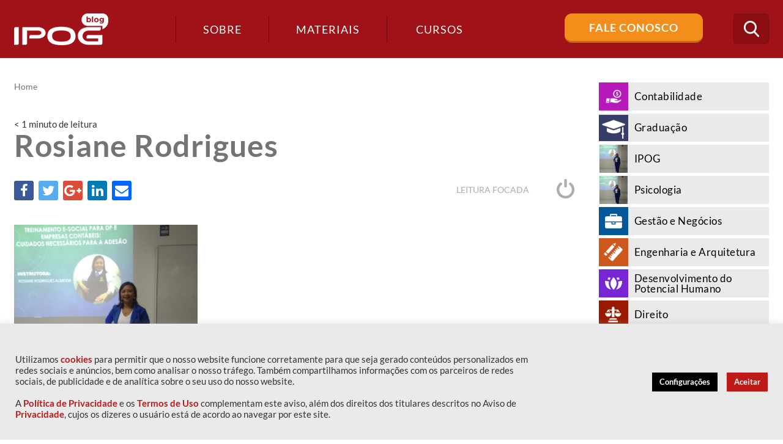

--- FILE ---
content_type: text/html; charset=UTF-8
request_url: https://blog.ipog.edu.br/direito/area-trabalhista-rosiane-rodrigues/attachment/rosiane-rodrigues/
body_size: 18008
content:
<!DOCTYPE html>
<!--[if IE 7]>
<html class="ie ie7" lang="pt-BR">
<![endif]-->
<!--[if IE 8]>
<html class="ie ie8" lang="pt-BR">
<![endif]-->
<!--[if !(IE 7) | !(IE 8)  ]><!-->
<html lang="pt-BR">
<!--<![endif]-->
<head>
	<!-- Google Tag Manager -->
	<script>(function(w,d,s,l,i){w[l]=w[l]||[];w[l].push({'gtm.start':
	new Date().getTime(),event:'gtm.js'});var f=d.getElementsByTagName(s)[0],
	j=d.createElement(s),dl=l!='dataLayer'?'&l='+l:'';j.async=true;j.src=
	'https://www.googletagmanager.com/gtm.js?id='+i+dl;f.parentNode.insertBefore(j,f);
	})(window,document,'script','dataLayer','GTM-NG5DF8');</script>
	<!-- End Google Tag Manager -->

<!--<meta name="google-site-verification" content="udlzHQ5dA0kC2gl8O2LPhVQV9_S4Am8n_5Ixmm_Sjy0" />-->

	<meta charset="UTF-8" />
	<meta name="viewport" content="width=device-width, initial-scale=1, maximum-scale=1" />
	<meta name="description" content="Conteúdos sobre Gestão de Negócios, Marketing e Comunicação, Educação, Desenvolvimento do Potencial Humano, Engenharia e Arquitetura, Tecnologia e Saúde." />
	<meta name="keywords" content="IPOG" />
	<meta property="fb:app_id" content="506940869666694" />
	
	<meta property="og:title" content="Blog IPOG">
	<meta property="og:description" content="Conteúdos sobre Gestão de Negócios, Marketing e Comunicação, Educação, Desenvolvimento do Potencial Humano, Engenharia e Arquitetura, Tecnologia e Saúde.">
	<meta property="og:type" content="website">
	<meta property="og:locale" content="pt_BR">
	<meta property="og:site_name" content="Blog IPOG">
	<meta property="og:url" content="https://blog.ipog.edu.br">
	<meta property="og:image" content="https://blog.ipog.edu.br/wp-content/themes/ipog2017/assets/images/logo.png">
	<meta property="og:image:width" content="154">
	<meta property="og:image:height" content="52">
	<meta property="og:image:type" content="image/png" />
	<meta property="og:image:alt" content="Blog IPOG" />
	
	<title>
		Rosiane Rodrigues - IPOG	</title>
	
	<!--https://blog.ipog.edu.br/wp-content/themes/ipog2017/assets/images/favicon.png-->
	
	<link rel="shortcut icon" href="https://blog.ipog.edu.br/wp-content/uploads/2024/01/favicon.ico" type="image/x-icon"  media="none" onload="if(media!='all')media='all'">
<noscript><link rel="stylesheet" href="css.css"></noscript>

	<link rel="profile" href="https://gmpg.org/xfn/11"  media="none" onload="if(media!='all')media='all'">
<noscript><link rel="stylesheet" href="css.css"></noscript>
	<link rel="pingback" href="https://blog.ipog.edu.br/xmlrpc.php"  media="none" onload="if(media!='all')media='all'">
<noscript><link rel="stylesheet" href="css.css"></noscript>

	<link href="https://fonts.googleapis.com/css?family=Lato:100,300,400,700,900" rel="stylesheet" media="none" onload="if(media!='all')media='all'">
<noscript><link rel="stylesheet" href="css.css"></noscript> 

	<!-- STYLESHEETS - Início -->

	<link rel="stylesheet" type="text/css" href="https://blog.ipog.edu.br/wp-content/themes/ipog2017/assets/plugins/bootstrap/css/bootstrap.min.css"  media="none" onload="if(media!='all')media='all'">
<noscript><link rel="stylesheet" href="css.css"></noscript>
	<link rel="stylesheet" type="text/css" href="https://blog.ipog.edu.br/wp-content/themes/ipog2017/assets/css/font-awesome.min.css"  media="none" onload="if(media!='all')media='all'">
<noscript><link rel="stylesheet" href="css.css"></noscript>
	<link rel="stylesheet" type="text/css" href="https://blog.ipog.edu.br/wp-content/themes/ipog2017/assets/css/icomoon.css"  media="none" onload="if(media!='all')media='all'">
<noscript><link rel="stylesheet" href="css.css"></noscript>
	<link rel="stylesheet" type="text/css" href="https://blog.ipog.edu.br/wp-content/themes/ipog2017/assets/css/template.css"  media="none" onload="if(media!='all')media='all'">
<noscript><link rel="stylesheet" href="css.css"></noscript>


	<script>
		(function(i,s,o,g,r,a,m){i['GoogleAnalyticsObject']=r;i[r]=i[r]||function(){
		(i[r].q=i[r].q||[]).push(arguments)},i[r].l=1*new Date();a=s.createElement(o),
		m=s.getElementsByTagName(o)[0];a.async=1;a.src=g;m.parentNode.insertBefore(a,m)
		})(window,document,'script','https://www.google-analytics.com/analytics.js','ga');

		ga('create', 'UA-38958528-1', 'auto');
		ga('send', 'pageview');

	</script>

	<!-- Facebook Pixel Code -->
	<script>
	!function(f,b,e,v,n,t,s)
	{if(f.fbq)return;n=f.fbq=function(){n.callMethod?
	n.callMethod.apply(n,arguments):n.queue.push(arguments)};
	if(!f._fbq)f._fbq=n;n.push=n;n.loaded=!0;n.version='2.0';
	n.queue=[];t=b.createElement(e);t.async=!0;
	t.src=v;s=b.getElementsByTagName(e)[0];
	s.parentNode.insertBefore(t,s)}(window, document,'script',
	'https://connect.facebook.net/en_US/fbevents.js');
	fbq('init', '1604856196451561');
	fbq('track', 'PageView');
	</script>
	<noscript><img height="1" width="1" style="display:none"
	src="https://www.facebook.com/tr?id=1604856196451561&ev=PageView&noscript=1"
	/></noscript>
	<!-- End Facebook Pixel Code -->

		<style type="text/css">
	
		article.post-leitura.contabilidade .entry-content ul li:before,
		#cat-contabilidade .navigation > div a,
		#cat-contabilidade .widget_subcategories h4,
		#cat-contabilidade .page-title h1:after,
		#cat-contabilidade .page-title h1 .icone,
		.widget_categories ul li.contabilidade .icone,
		.destaques .destaque-secundario article.post.contabilidade:before,
		.destaques .destaque-secundario article.post.contabilidade:after,
		.destaques .destaque-principal article.post.contabilidade .destaque-content:after,
		article.post.contabilidade:after,
		.lista-materiais article.item.contabilidade .categorias a,
		article.post.post-listagem.contabilidade .categorias a,
		article.post.post-leitura.contabilidade .categorias a 
		{background-color: #b718b9;}

		.widget_categories ul li.contabilidade:hover,
		.widget_categories ul li.contabilidade.ativo,
		article.post.post-listagem.contabilidade .categorias a:hover {background-color: #b857ba;}

		.widget_maislidos .item.contabilidade a,
		.contabilidade .author-info h4 .author-title,
		article.post-leitura.contabilidade .entry-content a,
		article.post-leitura.contabilidade .leitura-focada a i,
		article.post-leitura.contabilidade .leitura-focada a:hover,
		#cat-contabilidade .navigation > div a:hover,
		#cat-contabilidade .page-title h1,
		#cat-contabilidade .page-title .breadcrumbs span,
		.destaques .destaque-secundario article.post.contabilidade .destaque-content .entry-excerpt,
		article.post.post-listagem.contabilidade h2 a:hover,
		#cat-contabilidade .widget_subcategories ul li a:hover,
		.destaques .destaque-secundario article.post.contabilidade h2,
		.destaques .destaque-secundario article.post.contabilidade a {color: #b718b9;}

		#cat-contabilidade .widget_subcategories ul li.ativo a,
		.destaques .destaque-secundario article.post.contabilidade a:hover {color: #b857ba;}

		.contabilidade .author-info,
		#cat-contabilidade .navigation > div a,
		.destaques .destaque-secundario article.post.contabilidade {border-color: #b718b9;}

		
		article.post-leitura.graduacao .entry-content ul li:before,
		#cat-graduacao .navigation > div a,
		#cat-graduacao .widget_subcategories h4,
		#cat-graduacao .page-title h1:after,
		#cat-graduacao .page-title h1 .icone,
		.widget_categories ul li.graduacao .icone,
		.destaques .destaque-secundario article.post.graduacao:before,
		.destaques .destaque-secundario article.post.graduacao:after,
		.destaques .destaque-principal article.post.graduacao .destaque-content:after,
		article.post.graduacao:after,
		.lista-materiais article.item.graduacao .categorias a,
		article.post.post-listagem.graduacao .categorias a,
		article.post.post-leitura.graduacao .categorias a 
		{background-color: ;}

		.widget_categories ul li.graduacao:hover,
		.widget_categories ul li.graduacao.ativo,
		article.post.post-listagem.graduacao .categorias a:hover {background-color: ;}

		.widget_maislidos .item.graduacao a,
		.graduacao .author-info h4 .author-title,
		article.post-leitura.graduacao .entry-content a,
		article.post-leitura.graduacao .leitura-focada a i,
		article.post-leitura.graduacao .leitura-focada a:hover,
		#cat-graduacao .navigation > div a:hover,
		#cat-graduacao .page-title h1,
		#cat-graduacao .page-title .breadcrumbs span,
		.destaques .destaque-secundario article.post.graduacao .destaque-content .entry-excerpt,
		article.post.post-listagem.graduacao h2 a:hover,
		#cat-graduacao .widget_subcategories ul li a:hover,
		.destaques .destaque-secundario article.post.graduacao h2,
		.destaques .destaque-secundario article.post.graduacao a {color: ;}

		#cat-graduacao .widget_subcategories ul li.ativo a,
		.destaques .destaque-secundario article.post.graduacao a:hover {color: ;}

		.graduacao .author-info,
		#cat-graduacao .navigation > div a,
		.destaques .destaque-secundario article.post.graduacao {border-color: ;}

		
		article.post-leitura.ipog .entry-content ul li:before,
		#cat-ipog .navigation > div a,
		#cat-ipog .widget_subcategories h4,
		#cat-ipog .page-title h1:after,
		#cat-ipog .page-title h1 .icone,
		.widget_categories ul li.ipog .icone,
		.destaques .destaque-secundario article.post.ipog:before,
		.destaques .destaque-secundario article.post.ipog:after,
		.destaques .destaque-principal article.post.ipog .destaque-content:after,
		article.post.ipog:after,
		.lista-materiais article.item.ipog .categorias a,
		article.post.post-listagem.ipog .categorias a,
		article.post.post-leitura.ipog .categorias a 
		{background-color: ;}

		.widget_categories ul li.ipog:hover,
		.widget_categories ul li.ipog.ativo,
		article.post.post-listagem.ipog .categorias a:hover {background-color: ;}

		.widget_maislidos .item.ipog a,
		.ipog .author-info h4 .author-title,
		article.post-leitura.ipog .entry-content a,
		article.post-leitura.ipog .leitura-focada a i,
		article.post-leitura.ipog .leitura-focada a:hover,
		#cat-ipog .navigation > div a:hover,
		#cat-ipog .page-title h1,
		#cat-ipog .page-title .breadcrumbs span,
		.destaques .destaque-secundario article.post.ipog .destaque-content .entry-excerpt,
		article.post.post-listagem.ipog h2 a:hover,
		#cat-ipog .widget_subcategories ul li a:hover,
		.destaques .destaque-secundario article.post.ipog h2,
		.destaques .destaque-secundario article.post.ipog a {color: ;}

		#cat-ipog .widget_subcategories ul li.ativo a,
		.destaques .destaque-secundario article.post.ipog a:hover {color: ;}

		.ipog .author-info,
		#cat-ipog .navigation > div a,
		.destaques .destaque-secundario article.post.ipog {border-color: ;}

		
		article.post-leitura.psicologia .entry-content ul li:before,
		#cat-psicologia .navigation > div a,
		#cat-psicologia .widget_subcategories h4,
		#cat-psicologia .page-title h1:after,
		#cat-psicologia .page-title h1 .icone,
		.widget_categories ul li.psicologia .icone,
		.destaques .destaque-secundario article.post.psicologia:before,
		.destaques .destaque-secundario article.post.psicologia:after,
		.destaques .destaque-principal article.post.psicologia .destaque-content:after,
		article.post.psicologia:after,
		.lista-materiais article.item.psicologia .categorias a,
		article.post.post-listagem.psicologia .categorias a,
		article.post.post-leitura.psicologia .categorias a 
		{background-color: ;}

		.widget_categories ul li.psicologia:hover,
		.widget_categories ul li.psicologia.ativo,
		article.post.post-listagem.psicologia .categorias a:hover {background-color: ;}

		.widget_maislidos .item.psicologia a,
		.psicologia .author-info h4 .author-title,
		article.post-leitura.psicologia .entry-content a,
		article.post-leitura.psicologia .leitura-focada a i,
		article.post-leitura.psicologia .leitura-focada a:hover,
		#cat-psicologia .navigation > div a:hover,
		#cat-psicologia .page-title h1,
		#cat-psicologia .page-title .breadcrumbs span,
		.destaques .destaque-secundario article.post.psicologia .destaque-content .entry-excerpt,
		article.post.post-listagem.psicologia h2 a:hover,
		#cat-psicologia .widget_subcategories ul li a:hover,
		.destaques .destaque-secundario article.post.psicologia h2,
		.destaques .destaque-secundario article.post.psicologia a {color: ;}

		#cat-psicologia .widget_subcategories ul li.ativo a,
		.destaques .destaque-secundario article.post.psicologia a:hover {color: ;}

		.psicologia .author-info,
		#cat-psicologia .navigation > div a,
		.destaques .destaque-secundario article.post.psicologia {border-color: ;}

		
		article.post-leitura.gestao-e-negocios .entry-content ul li:before,
		#cat-gestao-e-negocios .navigation > div a,
		#cat-gestao-e-negocios .widget_subcategories h4,
		#cat-gestao-e-negocios .page-title h1:after,
		#cat-gestao-e-negocios .page-title h1 .icone,
		.widget_categories ul li.gestao-e-negocios .icone,
		.destaques .destaque-secundario article.post.gestao-e-negocios:before,
		.destaques .destaque-secundario article.post.gestao-e-negocios:after,
		.destaques .destaque-principal article.post.gestao-e-negocios .destaque-content:after,
		article.post.gestao-e-negocios:after,
		.lista-materiais article.item.gestao-e-negocios .categorias a,
		article.post.post-listagem.gestao-e-negocios .categorias a,
		article.post.post-leitura.gestao-e-negocios .categorias a 
		{background-color: #035899;}

		.widget_categories ul li.gestao-e-negocios:hover,
		.widget_categories ul li.gestao-e-negocios.ativo,
		article.post.post-listagem.gestao-e-negocios .categorias a:hover {background-color: #4282b3;}

		.widget_maislidos .item.gestao-e-negocios a,
		.gestao-e-negocios .author-info h4 .author-title,
		article.post-leitura.gestao-e-negocios .entry-content a,
		article.post-leitura.gestao-e-negocios .leitura-focada a i,
		article.post-leitura.gestao-e-negocios .leitura-focada a:hover,
		#cat-gestao-e-negocios .navigation > div a:hover,
		#cat-gestao-e-negocios .page-title h1,
		#cat-gestao-e-negocios .page-title .breadcrumbs span,
		.destaques .destaque-secundario article.post.gestao-e-negocios .destaque-content .entry-excerpt,
		article.post.post-listagem.gestao-e-negocios h2 a:hover,
		#cat-gestao-e-negocios .widget_subcategories ul li a:hover,
		.destaques .destaque-secundario article.post.gestao-e-negocios h2,
		.destaques .destaque-secundario article.post.gestao-e-negocios a {color: #035899;}

		#cat-gestao-e-negocios .widget_subcategories ul li.ativo a,
		.destaques .destaque-secundario article.post.gestao-e-negocios a:hover {color: #4282b3;}

		.gestao-e-negocios .author-info,
		#cat-gestao-e-negocios .navigation > div a,
		.destaques .destaque-secundario article.post.gestao-e-negocios {border-color: #035899;}

		
		article.post-leitura.engenharia-e-arquitetura .entry-content ul li:before,
		#cat-engenharia-e-arquitetura .navigation > div a,
		#cat-engenharia-e-arquitetura .widget_subcategories h4,
		#cat-engenharia-e-arquitetura .page-title h1:after,
		#cat-engenharia-e-arquitetura .page-title h1 .icone,
		.widget_categories ul li.engenharia-e-arquitetura .icone,
		.destaques .destaque-secundario article.post.engenharia-e-arquitetura:before,
		.destaques .destaque-secundario article.post.engenharia-e-arquitetura:after,
		.destaques .destaque-principal article.post.engenharia-e-arquitetura .destaque-content:after,
		article.post.engenharia-e-arquitetura:after,
		.lista-materiais article.item.engenharia-e-arquitetura .categorias a,
		article.post.post-listagem.engenharia-e-arquitetura .categorias a,
		article.post.post-leitura.engenharia-e-arquitetura .categorias a 
		{background-color: #cd581e;}

		.widget_categories ul li.engenharia-e-arquitetura:hover,
		.widget_categories ul li.engenharia-e-arquitetura.ativo,
		article.post.post-listagem.engenharia-e-arquitetura .categorias a:hover {background-color: #da8256;}

		.widget_maislidos .item.engenharia-e-arquitetura a,
		.engenharia-e-arquitetura .author-info h4 .author-title,
		article.post-leitura.engenharia-e-arquitetura .entry-content a,
		article.post-leitura.engenharia-e-arquitetura .leitura-focada a i,
		article.post-leitura.engenharia-e-arquitetura .leitura-focada a:hover,
		#cat-engenharia-e-arquitetura .navigation > div a:hover,
		#cat-engenharia-e-arquitetura .page-title h1,
		#cat-engenharia-e-arquitetura .page-title .breadcrumbs span,
		.destaques .destaque-secundario article.post.engenharia-e-arquitetura .destaque-content .entry-excerpt,
		article.post.post-listagem.engenharia-e-arquitetura h2 a:hover,
		#cat-engenharia-e-arquitetura .widget_subcategories ul li a:hover,
		.destaques .destaque-secundario article.post.engenharia-e-arquitetura h2,
		.destaques .destaque-secundario article.post.engenharia-e-arquitetura a {color: #cd581e;}

		#cat-engenharia-e-arquitetura .widget_subcategories ul li.ativo a,
		.destaques .destaque-secundario article.post.engenharia-e-arquitetura a:hover {color: #da8256;}

		.engenharia-e-arquitetura .author-info,
		#cat-engenharia-e-arquitetura .navigation > div a,
		.destaques .destaque-secundario article.post.engenharia-e-arquitetura {border-color: #cd581e;}

		
		article.post-leitura.desenvolvimento-do-potencial-humano .entry-content ul li:before,
		#cat-desenvolvimento-do-potencial-humano .navigation > div a,
		#cat-desenvolvimento-do-potencial-humano .widget_subcategories h4,
		#cat-desenvolvimento-do-potencial-humano .page-title h1:after,
		#cat-desenvolvimento-do-potencial-humano .page-title h1 .icone,
		.widget_categories ul li.desenvolvimento-do-potencial-humano .icone,
		.destaques .destaque-secundario article.post.desenvolvimento-do-potencial-humano:before,
		.destaques .destaque-secundario article.post.desenvolvimento-do-potencial-humano:after,
		.destaques .destaque-principal article.post.desenvolvimento-do-potencial-humano .destaque-content:after,
		article.post.desenvolvimento-do-potencial-humano:after,
		.lista-materiais article.item.desenvolvimento-do-potencial-humano .categorias a,
		article.post.post-listagem.desenvolvimento-do-potencial-humano .categorias a,
		article.post.post-leitura.desenvolvimento-do-potencial-humano .categorias a 
		{background-color: #7826d4;}

		.widget_categories ul li.desenvolvimento-do-potencial-humano:hover,
		.widget_categories ul li.desenvolvimento-do-potencial-humano.ativo,
		article.post.post-listagem.desenvolvimento-do-potencial-humano .categorias a:hover {background-color: #9a5cdf;}

		.widget_maislidos .item.desenvolvimento-do-potencial-humano a,
		.desenvolvimento-do-potencial-humano .author-info h4 .author-title,
		article.post-leitura.desenvolvimento-do-potencial-humano .entry-content a,
		article.post-leitura.desenvolvimento-do-potencial-humano .leitura-focada a i,
		article.post-leitura.desenvolvimento-do-potencial-humano .leitura-focada a:hover,
		#cat-desenvolvimento-do-potencial-humano .navigation > div a:hover,
		#cat-desenvolvimento-do-potencial-humano .page-title h1,
		#cat-desenvolvimento-do-potencial-humano .page-title .breadcrumbs span,
		.destaques .destaque-secundario article.post.desenvolvimento-do-potencial-humano .destaque-content .entry-excerpt,
		article.post.post-listagem.desenvolvimento-do-potencial-humano h2 a:hover,
		#cat-desenvolvimento-do-potencial-humano .widget_subcategories ul li a:hover,
		.destaques .destaque-secundario article.post.desenvolvimento-do-potencial-humano h2,
		.destaques .destaque-secundario article.post.desenvolvimento-do-potencial-humano a {color: #7826d4;}

		#cat-desenvolvimento-do-potencial-humano .widget_subcategories ul li.ativo a,
		.destaques .destaque-secundario article.post.desenvolvimento-do-potencial-humano a:hover {color: #9a5cdf;}

		.desenvolvimento-do-potencial-humano .author-info,
		#cat-desenvolvimento-do-potencial-humano .navigation > div a,
		.destaques .destaque-secundario article.post.desenvolvimento-do-potencial-humano {border-color: #7826d4;}

		
		article.post-leitura.direito .entry-content ul li:before,
		#cat-direito .navigation > div a,
		#cat-direito .widget_subcategories h4,
		#cat-direito .page-title h1:after,
		#cat-direito .page-title h1 .icone,
		.widget_categories ul li.direito .icone,
		.destaques .destaque-secundario article.post.direito:before,
		.destaques .destaque-secundario article.post.direito:after,
		.destaques .destaque-principal article.post.direito .destaque-content:after,
		article.post.direito:after,
		.lista-materiais article.item.direito .categorias a,
		article.post.post-listagem.direito .categorias a,
		article.post.post-leitura.direito .categorias a 
		{background-color: #991900;}

		.widget_categories ul li.direito:hover,
		.widget_categories ul li.direito.ativo,
		article.post.post-listagem.direito .categorias a:hover {background-color: #b35340;}

		.widget_maislidos .item.direito a,
		.direito .author-info h4 .author-title,
		article.post-leitura.direito .entry-content a,
		article.post-leitura.direito .leitura-focada a i,
		article.post-leitura.direito .leitura-focada a:hover,
		#cat-direito .navigation > div a:hover,
		#cat-direito .page-title h1,
		#cat-direito .page-title .breadcrumbs span,
		.destaques .destaque-secundario article.post.direito .destaque-content .entry-excerpt,
		article.post.post-listagem.direito h2 a:hover,
		#cat-direito .widget_subcategories ul li a:hover,
		.destaques .destaque-secundario article.post.direito h2,
		.destaques .destaque-secundario article.post.direito a {color: #991900;}

		#cat-direito .widget_subcategories ul li.ativo a,
		.destaques .destaque-secundario article.post.direito a:hover {color: #b35340;}

		.direito .author-info,
		#cat-direito .navigation > div a,
		.destaques .destaque-secundario article.post.direito {border-color: #991900;}

		
		article.post-leitura.saude .entry-content ul li:before,
		#cat-saude .navigation > div a,
		#cat-saude .widget_subcategories h4,
		#cat-saude .page-title h1:after,
		#cat-saude .page-title h1 .icone,
		.widget_categories ul li.saude .icone,
		.destaques .destaque-secundario article.post.saude:before,
		.destaques .destaque-secundario article.post.saude:after,
		.destaques .destaque-principal article.post.saude .destaque-content:after,
		article.post.saude:after,
		.lista-materiais article.item.saude .categorias a,
		article.post.post-listagem.saude .categorias a,
		article.post.post-leitura.saude .categorias a 
		{background-color: #209f98;}

		.widget_categories ul li.saude:hover,
		.widget_categories ul li.saude.ativo,
		article.post.post-listagem.saude .categorias a:hover {background-color: #58b7b2;}

		.widget_maislidos .item.saude a,
		.saude .author-info h4 .author-title,
		article.post-leitura.saude .entry-content a,
		article.post-leitura.saude .leitura-focada a i,
		article.post-leitura.saude .leitura-focada a:hover,
		#cat-saude .navigation > div a:hover,
		#cat-saude .page-title h1,
		#cat-saude .page-title .breadcrumbs span,
		.destaques .destaque-secundario article.post.saude .destaque-content .entry-excerpt,
		article.post.post-listagem.saude h2 a:hover,
		#cat-saude .widget_subcategories ul li a:hover,
		.destaques .destaque-secundario article.post.saude h2,
		.destaques .destaque-secundario article.post.saude a {color: #209f98;}

		#cat-saude .widget_subcategories ul li.ativo a,
		.destaques .destaque-secundario article.post.saude a:hover {color: #58b7b2;}

		.saude .author-info,
		#cat-saude .navigation > div a,
		.destaques .destaque-secundario article.post.saude {border-color: #209f98;}

		
		article.post-leitura.comunicacao-e-marketing .entry-content ul li:before,
		#cat-comunicacao-e-marketing .navigation > div a,
		#cat-comunicacao-e-marketing .widget_subcategories h4,
		#cat-comunicacao-e-marketing .page-title h1:after,
		#cat-comunicacao-e-marketing .page-title h1 .icone,
		.widget_categories ul li.comunicacao-e-marketing .icone,
		.destaques .destaque-secundario article.post.comunicacao-e-marketing:before,
		.destaques .destaque-secundario article.post.comunicacao-e-marketing:after,
		.destaques .destaque-principal article.post.comunicacao-e-marketing .destaque-content:after,
		article.post.comunicacao-e-marketing:after,
		.lista-materiais article.item.comunicacao-e-marketing .categorias a,
		article.post.post-listagem.comunicacao-e-marketing .categorias a,
		article.post.post-leitura.comunicacao-e-marketing .categorias a 
		{background-color: #f8b033;}

		.widget_categories ul li.comunicacao-e-marketing:hover,
		.widget_categories ul li.comunicacao-e-marketing.ativo,
		article.post.post-listagem.comunicacao-e-marketing .categorias a:hover {background-color: #fac466;}

		.widget_maislidos .item.comunicacao-e-marketing a,
		.comunicacao-e-marketing .author-info h4 .author-title,
		article.post-leitura.comunicacao-e-marketing .entry-content a,
		article.post-leitura.comunicacao-e-marketing .leitura-focada a i,
		article.post-leitura.comunicacao-e-marketing .leitura-focada a:hover,
		#cat-comunicacao-e-marketing .navigation > div a:hover,
		#cat-comunicacao-e-marketing .page-title h1,
		#cat-comunicacao-e-marketing .page-title .breadcrumbs span,
		.destaques .destaque-secundario article.post.comunicacao-e-marketing .destaque-content .entry-excerpt,
		article.post.post-listagem.comunicacao-e-marketing h2 a:hover,
		#cat-comunicacao-e-marketing .widget_subcategories ul li a:hover,
		.destaques .destaque-secundario article.post.comunicacao-e-marketing h2,
		.destaques .destaque-secundario article.post.comunicacao-e-marketing a {color: #f8b033;}

		#cat-comunicacao-e-marketing .widget_subcategories ul li.ativo a,
		.destaques .destaque-secundario article.post.comunicacao-e-marketing a:hover {color: #fac466;}

		.comunicacao-e-marketing .author-info,
		#cat-comunicacao-e-marketing .navigation > div a,
		.destaques .destaque-secundario article.post.comunicacao-e-marketing {border-color: #f8b033;}

		
		article.post-leitura.educacao .entry-content ul li:before,
		#cat-educacao .navigation > div a,
		#cat-educacao .widget_subcategories h4,
		#cat-educacao .page-title h1:after,
		#cat-educacao .page-title h1 .icone,
		.widget_categories ul li.educacao .icone,
		.destaques .destaque-secundario article.post.educacao:before,
		.destaques .destaque-secundario article.post.educacao:after,
		.destaques .destaque-principal article.post.educacao .destaque-content:after,
		article.post.educacao:after,
		.lista-materiais article.item.educacao .categorias a,
		article.post.post-listagem.educacao .categorias a,
		article.post.post-leitura.educacao .categorias a 
		{background-color: #cb4b4f;}

		.widget_categories ul li.educacao:hover,
		.widget_categories ul li.educacao.ativo,
		article.post.post-listagem.educacao .categorias a:hover {background-color: #d8787b;}

		.widget_maislidos .item.educacao a,
		.educacao .author-info h4 .author-title,
		article.post-leitura.educacao .entry-content a,
		article.post-leitura.educacao .leitura-focada a i,
		article.post-leitura.educacao .leitura-focada a:hover,
		#cat-educacao .navigation > div a:hover,
		#cat-educacao .page-title h1,
		#cat-educacao .page-title .breadcrumbs span,
		.destaques .destaque-secundario article.post.educacao .destaque-content .entry-excerpt,
		article.post.post-listagem.educacao h2 a:hover,
		#cat-educacao .widget_subcategories ul li a:hover,
		.destaques .destaque-secundario article.post.educacao h2,
		.destaques .destaque-secundario article.post.educacao a {color: #cb4b4f;}

		#cat-educacao .widget_subcategories ul li.ativo a,
		.destaques .destaque-secundario article.post.educacao a:hover {color: #d8787b;}

		.educacao .author-info,
		#cat-educacao .navigation > div a,
		.destaques .destaque-secundario article.post.educacao {border-color: #cb4b4f;}

		
		article.post-leitura.tecnologia .entry-content ul li:before,
		#cat-tecnologia .navigation > div a,
		#cat-tecnologia .widget_subcategories h4,
		#cat-tecnologia .page-title h1:after,
		#cat-tecnologia .page-title h1 .icone,
		.widget_categories ul li.tecnologia .icone,
		.destaques .destaque-secundario article.post.tecnologia:before,
		.destaques .destaque-secundario article.post.tecnologia:after,
		.destaques .destaque-principal article.post.tecnologia .destaque-content:after,
		article.post.tecnologia:after,
		.lista-materiais article.item.tecnologia .categorias a,
		article.post.post-listagem.tecnologia .categorias a,
		article.post.post-leitura.tecnologia .categorias a 
		{background-color: #269cd3;}

		.widget_categories ul li.tecnologia:hover,
		.widget_categories ul li.tecnologia.ativo,
		article.post.post-listagem.tecnologia .categorias a:hover {background-color: #5cb5de;}

		.widget_maislidos .item.tecnologia a,
		.tecnologia .author-info h4 .author-title,
		article.post-leitura.tecnologia .entry-content a,
		article.post-leitura.tecnologia .leitura-focada a i,
		article.post-leitura.tecnologia .leitura-focada a:hover,
		#cat-tecnologia .navigation > div a:hover,
		#cat-tecnologia .page-title h1,
		#cat-tecnologia .page-title .breadcrumbs span,
		.destaques .destaque-secundario article.post.tecnologia .destaque-content .entry-excerpt,
		article.post.post-listagem.tecnologia h2 a:hover,
		#cat-tecnologia .widget_subcategories ul li a:hover,
		.destaques .destaque-secundario article.post.tecnologia h2,
		.destaques .destaque-secundario article.post.tecnologia a {color: #269cd3;}

		#cat-tecnologia .widget_subcategories ul li.ativo a,
		.destaques .destaque-secundario article.post.tecnologia a:hover {color: #5cb5de;}

		.tecnologia .author-info,
		#cat-tecnologia .navigation > div a,
		.destaques .destaque-secundario article.post.tecnologia {border-color: #269cd3;}

				</style>
		
	<!-- STYLESHEETS - Fim -->

	<meta name='robots' content='max-image-preview:large' />

<!-- This site is optimized with the Yoast SEO plugin v12.8 - https://yoast.com/wordpress/plugins/seo/ -->
<title>Rosiane Rodrigues - IPOG</title>
<meta name="robots" content="max-snippet:-1, max-image-preview:large, max-video-preview:-1"/>
<link rel="canonical" href="https://blog.ipog.edu.br/direito/area-trabalhista-rosiane-rodrigues/attachment/rosiane-rodrigues/" />
<meta property="og:locale" content="pt_BR" />
<meta property="og:type" content="article" />
<meta property="og:title" content="Rosiane Rodrigues - IPOG" />
<meta property="og:url" content="https://blog.ipog.edu.br/direito/area-trabalhista-rosiane-rodrigues/attachment/rosiane-rodrigues/" />
<meta property="og:site_name" content="IPOG" />
<meta property="article:publisher" content="https://www.facebook.com/IPOGBrasil" />
<meta property="article:author" content="https://www.facebook.com/IPOGBrasil" />
<meta property="og:image" content="https://blog.ipog.edu.br/wp-content/uploads/2018/09/Rosiane-Rodrigues.jpeg" />
<meta property="og:image:secure_url" content="https://blog.ipog.edu.br/wp-content/uploads/2018/09/Rosiane-Rodrigues.jpeg" />
<meta property="og:image:width" content="1280" />
<meta property="og:image:height" content="1280" />
<meta name="twitter:card" content="summary" />
<meta name="twitter:title" content="Rosiane Rodrigues - IPOG" />
<meta name="twitter:site" content="@ipog" />
<meta name="twitter:image" content="https://blog.ipog.edu.br/wp-content/uploads/2018/09/Rosiane-Rodrigues.jpeg" />
<meta name="twitter:creator" content="@ipog" />
<script type='application/ld+json' class='yoast-schema-graph yoast-schema-graph--main'>{"@context":"https://schema.org","@graph":[{"@type":"Organization","@id":"https://blog.ipog.edu.br/#organization","name":"IPOG","url":"https://blog.ipog.edu.br/","sameAs":["https://www.facebook.com/IPOGBrasil","https://www.linkedin.com/company-beta/2068864/","https://www.youtube.com/user/ipogbrasil","https://twitter.com/ipog"],"logo":{"@type":"ImageObject","@id":"https://blog.ipog.edu.br/#logo","url":"https://blog.ipog.edu.br/wp-content/uploads/2017/06/cropped-logo2.png","width":512,"height":512,"caption":"IPOG"},"image":{"@id":"https://blog.ipog.edu.br/#logo"}},{"@type":"WebSite","@id":"https://blog.ipog.edu.br/#website","url":"https://blog.ipog.edu.br/","name":"IPOG","description":"Conte\u00fados sobre Gest\u00e3o de Neg\u00f3cios, Marketing e Comunica\u00e7\u00e3o, Educa\u00e7\u00e3o, Desenvolvimento do Potencial Humano, Engenharia e Arquitetura, Tecnologia e Sa\u00fade.","publisher":{"@id":"https://blog.ipog.edu.br/#organization"},"potentialAction":{"@type":"SearchAction","target":"https://blog.ipog.edu.br/?s={search_term_string}","query-input":"required name=search_term_string"}},{"@type":"WebPage","@id":"https://blog.ipog.edu.br/direito/area-trabalhista-rosiane-rodrigues/attachment/rosiane-rodrigues/#webpage","url":"https://blog.ipog.edu.br/direito/area-trabalhista-rosiane-rodrigues/attachment/rosiane-rodrigues/","inLanguage":"pt-BR","name":"Rosiane Rodrigues - IPOG","isPartOf":{"@id":"https://blog.ipog.edu.br/#website"},"datePublished":"2018-10-22T19:38:43+00:00","dateModified":"2018-10-22T19:38:43+00:00"}]}</script>
<!-- / Yoast SEO plugin. -->

<link rel='dns-prefetch' href='//cdn.ampproject.org' />
<link rel='dns-prefetch' href='//js.makestories.io' />
<link rel="alternate" type="application/rss+xml" title="Feed de comentários para IPOG &raquo; Rosiane Rodrigues" href="https://blog.ipog.edu.br/direito/area-trabalhista-rosiane-rodrigues/attachment/rosiane-rodrigues/feed/" />
<script type="text/javascript">
/* <![CDATA[ */
window._wpemojiSettings = {"baseUrl":"https:\/\/s.w.org\/images\/core\/emoji\/14.0.0\/72x72\/","ext":".png","svgUrl":"https:\/\/s.w.org\/images\/core\/emoji\/14.0.0\/svg\/","svgExt":".svg","source":{"concatemoji":"https:\/\/blog.ipog.edu.br\/wp-includes\/js\/wp-emoji-release.min.js?ver=6.4.7"}};
/*! This file is auto-generated */
!function(i,n){var o,s,e;function c(e){try{var t={supportTests:e,timestamp:(new Date).valueOf()};sessionStorage.setItem(o,JSON.stringify(t))}catch(e){}}function p(e,t,n){e.clearRect(0,0,e.canvas.width,e.canvas.height),e.fillText(t,0,0);var t=new Uint32Array(e.getImageData(0,0,e.canvas.width,e.canvas.height).data),r=(e.clearRect(0,0,e.canvas.width,e.canvas.height),e.fillText(n,0,0),new Uint32Array(e.getImageData(0,0,e.canvas.width,e.canvas.height).data));return t.every(function(e,t){return e===r[t]})}function u(e,t,n){switch(t){case"flag":return n(e,"\ud83c\udff3\ufe0f\u200d\u26a7\ufe0f","\ud83c\udff3\ufe0f\u200b\u26a7\ufe0f")?!1:!n(e,"\ud83c\uddfa\ud83c\uddf3","\ud83c\uddfa\u200b\ud83c\uddf3")&&!n(e,"\ud83c\udff4\udb40\udc67\udb40\udc62\udb40\udc65\udb40\udc6e\udb40\udc67\udb40\udc7f","\ud83c\udff4\u200b\udb40\udc67\u200b\udb40\udc62\u200b\udb40\udc65\u200b\udb40\udc6e\u200b\udb40\udc67\u200b\udb40\udc7f");case"emoji":return!n(e,"\ud83e\udef1\ud83c\udffb\u200d\ud83e\udef2\ud83c\udfff","\ud83e\udef1\ud83c\udffb\u200b\ud83e\udef2\ud83c\udfff")}return!1}function f(e,t,n){var r="undefined"!=typeof WorkerGlobalScope&&self instanceof WorkerGlobalScope?new OffscreenCanvas(300,150):i.createElement("canvas"),a=r.getContext("2d",{willReadFrequently:!0}),o=(a.textBaseline="top",a.font="600 32px Arial",{});return e.forEach(function(e){o[e]=t(a,e,n)}),o}function t(e){var t=i.createElement("script");t.src=e,t.defer=!0,i.head.appendChild(t)}"undefined"!=typeof Promise&&(o="wpEmojiSettingsSupports",s=["flag","emoji"],n.supports={everything:!0,everythingExceptFlag:!0},e=new Promise(function(e){i.addEventListener("DOMContentLoaded",e,{once:!0})}),new Promise(function(t){var n=function(){try{var e=JSON.parse(sessionStorage.getItem(o));if("object"==typeof e&&"number"==typeof e.timestamp&&(new Date).valueOf()<e.timestamp+604800&&"object"==typeof e.supportTests)return e.supportTests}catch(e){}return null}();if(!n){if("undefined"!=typeof Worker&&"undefined"!=typeof OffscreenCanvas&&"undefined"!=typeof URL&&URL.createObjectURL&&"undefined"!=typeof Blob)try{var e="postMessage("+f.toString()+"("+[JSON.stringify(s),u.toString(),p.toString()].join(",")+"));",r=new Blob([e],{type:"text/javascript"}),a=new Worker(URL.createObjectURL(r),{name:"wpTestEmojiSupports"});return void(a.onmessage=function(e){c(n=e.data),a.terminate(),t(n)})}catch(e){}c(n=f(s,u,p))}t(n)}).then(function(e){for(var t in e)n.supports[t]=e[t],n.supports.everything=n.supports.everything&&n.supports[t],"flag"!==t&&(n.supports.everythingExceptFlag=n.supports.everythingExceptFlag&&n.supports[t]);n.supports.everythingExceptFlag=n.supports.everythingExceptFlag&&!n.supports.flag,n.DOMReady=!1,n.readyCallback=function(){n.DOMReady=!0}}).then(function(){return e}).then(function(){var e;n.supports.everything||(n.readyCallback(),(e=n.source||{}).concatemoji?t(e.concatemoji):e.wpemoji&&e.twemoji&&(t(e.twemoji),t(e.wpemoji)))}))}((window,document),window._wpemojiSettings);
/* ]]> */
</script>
<style id='wp-emoji-styles-inline-css' type='text/css'>

	img.wp-smiley, img.emoji {
		display: inline !important;
		border: none !important;
		box-shadow: none !important;
		height: 1em !important;
		width: 1em !important;
		margin: 0 0.07em !important;
		vertical-align: -0.1em !important;
		background: none !important;
		padding: 0 !important;
	}
</style>
<link rel='stylesheet' id='wp-block-library-css' href='https://blog.ipog.edu.br/wp-includes/css/dist/block-library/style.min.css?ver=6.4.7' type='text/css' media='all' />
<style id='classic-theme-styles-inline-css' type='text/css'>
/*! This file is auto-generated */
.wp-block-button__link{color:#fff;background-color:#32373c;border-radius:9999px;box-shadow:none;text-decoration:none;padding:calc(.667em + 2px) calc(1.333em + 2px);font-size:1.125em}.wp-block-file__button{background:#32373c;color:#fff;text-decoration:none}
</style>
<style id='global-styles-inline-css' type='text/css'>
body{--wp--preset--color--black: #000000;--wp--preset--color--cyan-bluish-gray: #abb8c3;--wp--preset--color--white: #ffffff;--wp--preset--color--pale-pink: #f78da7;--wp--preset--color--vivid-red: #cf2e2e;--wp--preset--color--luminous-vivid-orange: #ff6900;--wp--preset--color--luminous-vivid-amber: #fcb900;--wp--preset--color--light-green-cyan: #7bdcb5;--wp--preset--color--vivid-green-cyan: #00d084;--wp--preset--color--pale-cyan-blue: #8ed1fc;--wp--preset--color--vivid-cyan-blue: #0693e3;--wp--preset--color--vivid-purple: #9b51e0;--wp--preset--gradient--vivid-cyan-blue-to-vivid-purple: linear-gradient(135deg,rgba(6,147,227,1) 0%,rgb(155,81,224) 100%);--wp--preset--gradient--light-green-cyan-to-vivid-green-cyan: linear-gradient(135deg,rgb(122,220,180) 0%,rgb(0,208,130) 100%);--wp--preset--gradient--luminous-vivid-amber-to-luminous-vivid-orange: linear-gradient(135deg,rgba(252,185,0,1) 0%,rgba(255,105,0,1) 100%);--wp--preset--gradient--luminous-vivid-orange-to-vivid-red: linear-gradient(135deg,rgba(255,105,0,1) 0%,rgb(207,46,46) 100%);--wp--preset--gradient--very-light-gray-to-cyan-bluish-gray: linear-gradient(135deg,rgb(238,238,238) 0%,rgb(169,184,195) 100%);--wp--preset--gradient--cool-to-warm-spectrum: linear-gradient(135deg,rgb(74,234,220) 0%,rgb(151,120,209) 20%,rgb(207,42,186) 40%,rgb(238,44,130) 60%,rgb(251,105,98) 80%,rgb(254,248,76) 100%);--wp--preset--gradient--blush-light-purple: linear-gradient(135deg,rgb(255,206,236) 0%,rgb(152,150,240) 100%);--wp--preset--gradient--blush-bordeaux: linear-gradient(135deg,rgb(254,205,165) 0%,rgb(254,45,45) 50%,rgb(107,0,62) 100%);--wp--preset--gradient--luminous-dusk: linear-gradient(135deg,rgb(255,203,112) 0%,rgb(199,81,192) 50%,rgb(65,88,208) 100%);--wp--preset--gradient--pale-ocean: linear-gradient(135deg,rgb(255,245,203) 0%,rgb(182,227,212) 50%,rgb(51,167,181) 100%);--wp--preset--gradient--electric-grass: linear-gradient(135deg,rgb(202,248,128) 0%,rgb(113,206,126) 100%);--wp--preset--gradient--midnight: linear-gradient(135deg,rgb(2,3,129) 0%,rgb(40,116,252) 100%);--wp--preset--font-size--small: 13px;--wp--preset--font-size--medium: 20px;--wp--preset--font-size--large: 36px;--wp--preset--font-size--x-large: 42px;--wp--preset--spacing--20: 0.44rem;--wp--preset--spacing--30: 0.67rem;--wp--preset--spacing--40: 1rem;--wp--preset--spacing--50: 1.5rem;--wp--preset--spacing--60: 2.25rem;--wp--preset--spacing--70: 3.38rem;--wp--preset--spacing--80: 5.06rem;--wp--preset--shadow--natural: 6px 6px 9px rgba(0, 0, 0, 0.2);--wp--preset--shadow--deep: 12px 12px 50px rgba(0, 0, 0, 0.4);--wp--preset--shadow--sharp: 6px 6px 0px rgba(0, 0, 0, 0.2);--wp--preset--shadow--outlined: 6px 6px 0px -3px rgba(255, 255, 255, 1), 6px 6px rgba(0, 0, 0, 1);--wp--preset--shadow--crisp: 6px 6px 0px rgba(0, 0, 0, 1);}:where(.is-layout-flex){gap: 0.5em;}:where(.is-layout-grid){gap: 0.5em;}body .is-layout-flow > .alignleft{float: left;margin-inline-start: 0;margin-inline-end: 2em;}body .is-layout-flow > .alignright{float: right;margin-inline-start: 2em;margin-inline-end: 0;}body .is-layout-flow > .aligncenter{margin-left: auto !important;margin-right: auto !important;}body .is-layout-constrained > .alignleft{float: left;margin-inline-start: 0;margin-inline-end: 2em;}body .is-layout-constrained > .alignright{float: right;margin-inline-start: 2em;margin-inline-end: 0;}body .is-layout-constrained > .aligncenter{margin-left: auto !important;margin-right: auto !important;}body .is-layout-constrained > :where(:not(.alignleft):not(.alignright):not(.alignfull)){max-width: var(--wp--style--global--content-size);margin-left: auto !important;margin-right: auto !important;}body .is-layout-constrained > .alignwide{max-width: var(--wp--style--global--wide-size);}body .is-layout-flex{display: flex;}body .is-layout-flex{flex-wrap: wrap;align-items: center;}body .is-layout-flex > *{margin: 0;}body .is-layout-grid{display: grid;}body .is-layout-grid > *{margin: 0;}:where(.wp-block-columns.is-layout-flex){gap: 2em;}:where(.wp-block-columns.is-layout-grid){gap: 2em;}:where(.wp-block-post-template.is-layout-flex){gap: 1.25em;}:where(.wp-block-post-template.is-layout-grid){gap: 1.25em;}.has-black-color{color: var(--wp--preset--color--black) !important;}.has-cyan-bluish-gray-color{color: var(--wp--preset--color--cyan-bluish-gray) !important;}.has-white-color{color: var(--wp--preset--color--white) !important;}.has-pale-pink-color{color: var(--wp--preset--color--pale-pink) !important;}.has-vivid-red-color{color: var(--wp--preset--color--vivid-red) !important;}.has-luminous-vivid-orange-color{color: var(--wp--preset--color--luminous-vivid-orange) !important;}.has-luminous-vivid-amber-color{color: var(--wp--preset--color--luminous-vivid-amber) !important;}.has-light-green-cyan-color{color: var(--wp--preset--color--light-green-cyan) !important;}.has-vivid-green-cyan-color{color: var(--wp--preset--color--vivid-green-cyan) !important;}.has-pale-cyan-blue-color{color: var(--wp--preset--color--pale-cyan-blue) !important;}.has-vivid-cyan-blue-color{color: var(--wp--preset--color--vivid-cyan-blue) !important;}.has-vivid-purple-color{color: var(--wp--preset--color--vivid-purple) !important;}.has-black-background-color{background-color: var(--wp--preset--color--black) !important;}.has-cyan-bluish-gray-background-color{background-color: var(--wp--preset--color--cyan-bluish-gray) !important;}.has-white-background-color{background-color: var(--wp--preset--color--white) !important;}.has-pale-pink-background-color{background-color: var(--wp--preset--color--pale-pink) !important;}.has-vivid-red-background-color{background-color: var(--wp--preset--color--vivid-red) !important;}.has-luminous-vivid-orange-background-color{background-color: var(--wp--preset--color--luminous-vivid-orange) !important;}.has-luminous-vivid-amber-background-color{background-color: var(--wp--preset--color--luminous-vivid-amber) !important;}.has-light-green-cyan-background-color{background-color: var(--wp--preset--color--light-green-cyan) !important;}.has-vivid-green-cyan-background-color{background-color: var(--wp--preset--color--vivid-green-cyan) !important;}.has-pale-cyan-blue-background-color{background-color: var(--wp--preset--color--pale-cyan-blue) !important;}.has-vivid-cyan-blue-background-color{background-color: var(--wp--preset--color--vivid-cyan-blue) !important;}.has-vivid-purple-background-color{background-color: var(--wp--preset--color--vivid-purple) !important;}.has-black-border-color{border-color: var(--wp--preset--color--black) !important;}.has-cyan-bluish-gray-border-color{border-color: var(--wp--preset--color--cyan-bluish-gray) !important;}.has-white-border-color{border-color: var(--wp--preset--color--white) !important;}.has-pale-pink-border-color{border-color: var(--wp--preset--color--pale-pink) !important;}.has-vivid-red-border-color{border-color: var(--wp--preset--color--vivid-red) !important;}.has-luminous-vivid-orange-border-color{border-color: var(--wp--preset--color--luminous-vivid-orange) !important;}.has-luminous-vivid-amber-border-color{border-color: var(--wp--preset--color--luminous-vivid-amber) !important;}.has-light-green-cyan-border-color{border-color: var(--wp--preset--color--light-green-cyan) !important;}.has-vivid-green-cyan-border-color{border-color: var(--wp--preset--color--vivid-green-cyan) !important;}.has-pale-cyan-blue-border-color{border-color: var(--wp--preset--color--pale-cyan-blue) !important;}.has-vivid-cyan-blue-border-color{border-color: var(--wp--preset--color--vivid-cyan-blue) !important;}.has-vivid-purple-border-color{border-color: var(--wp--preset--color--vivid-purple) !important;}.has-vivid-cyan-blue-to-vivid-purple-gradient-background{background: var(--wp--preset--gradient--vivid-cyan-blue-to-vivid-purple) !important;}.has-light-green-cyan-to-vivid-green-cyan-gradient-background{background: var(--wp--preset--gradient--light-green-cyan-to-vivid-green-cyan) !important;}.has-luminous-vivid-amber-to-luminous-vivid-orange-gradient-background{background: var(--wp--preset--gradient--luminous-vivid-amber-to-luminous-vivid-orange) !important;}.has-luminous-vivid-orange-to-vivid-red-gradient-background{background: var(--wp--preset--gradient--luminous-vivid-orange-to-vivid-red) !important;}.has-very-light-gray-to-cyan-bluish-gray-gradient-background{background: var(--wp--preset--gradient--very-light-gray-to-cyan-bluish-gray) !important;}.has-cool-to-warm-spectrum-gradient-background{background: var(--wp--preset--gradient--cool-to-warm-spectrum) !important;}.has-blush-light-purple-gradient-background{background: var(--wp--preset--gradient--blush-light-purple) !important;}.has-blush-bordeaux-gradient-background{background: var(--wp--preset--gradient--blush-bordeaux) !important;}.has-luminous-dusk-gradient-background{background: var(--wp--preset--gradient--luminous-dusk) !important;}.has-pale-ocean-gradient-background{background: var(--wp--preset--gradient--pale-ocean) !important;}.has-electric-grass-gradient-background{background: var(--wp--preset--gradient--electric-grass) !important;}.has-midnight-gradient-background{background: var(--wp--preset--gradient--midnight) !important;}.has-small-font-size{font-size: var(--wp--preset--font-size--small) !important;}.has-medium-font-size{font-size: var(--wp--preset--font-size--medium) !important;}.has-large-font-size{font-size: var(--wp--preset--font-size--large) !important;}.has-x-large-font-size{font-size: var(--wp--preset--font-size--x-large) !important;}
.wp-block-navigation a:where(:not(.wp-element-button)){color: inherit;}
:where(.wp-block-post-template.is-layout-flex){gap: 1.25em;}:where(.wp-block-post-template.is-layout-grid){gap: 1.25em;}
:where(.wp-block-columns.is-layout-flex){gap: 2em;}:where(.wp-block-columns.is-layout-grid){gap: 2em;}
.wp-block-pullquote{font-size: 1.5em;line-height: 1.6;}
</style>
<link rel='stylesheet' id='contact-form-7-css' href='https://blog.ipog.edu.br/wp-content/plugins/contact-form-7/includes/css/styles.css?ver=5.1.6' type='text/css' media='all' />
<link rel='stylesheet' id='cookie-law-info-css' href='https://blog.ipog.edu.br/wp-content/plugins/cookie-law-info/legacy/public/css/cookie-law-info-public.css?ver=3.1.8' type='text/css' media='all' />
<link rel='stylesheet' id='cookie-law-info-gdpr-css' href='https://blog.ipog.edu.br/wp-content/plugins/cookie-law-info/legacy/public/css/cookie-law-info-gdpr.css?ver=3.1.8' type='text/css' media='all' />
<link rel='stylesheet' id='style-main-css' href='https://blog.ipog.edu.br/wp-content/plugins/makestories-helper/assets/css/ms-style.css?ver=6.4.7' type='text/css' media='all' />
<link rel='stylesheet' id='slick-theme-css-css' href='https://blog.ipog.edu.br/wp-content/plugins/makestories-helper/vendor/slick/slick-theme.css?ver=6.4.7' type='text/css' media='all' />
<link rel='stylesheet' id='slick-css-css' href='https://blog.ipog.edu.br/wp-content/plugins/makestories-helper/vendor/slick/slick.css?ver=6.4.7' type='text/css' media='all' />
<link rel='stylesheet' id='amp-story-player-css' href='https://cdn.ampproject.org/amp-story-player-v0.css?ver=6.4.7' type='text/css' media='all' />
<link rel='stylesheet' id='dashicons-css' href='https://blog.ipog.edu.br/wp-includes/css/dashicons.min.css?ver=6.4.7' type='text/css' media='all' />
<link rel='stylesheet' id='egoi-for-wp-css' href='https://blog.ipog.edu.br/wp-content/plugins/smart-marketing-for-wp/public/css/egoi-for-wp-public.css?ver=5.0.0' type='text/css' media='' />
<link rel='stylesheet' id='contentools-css' href='https://blog.ipog.edu.br/wp-content/plugins/wp-contentools/public/css/contentools-public.css?ver=3.1.1' type='text/css' media='all' />
<link rel='stylesheet' id='front-css-yuzo_related_post-css' href='https://blog.ipog.edu.br/wp-content/plugins/yuzo-related-post/assets/css/style.css?ver=5.12.88' type='text/css' media='all' />
<link rel='stylesheet' id='inbound-shortcodes-css' href='https://blog.ipog.edu.br/wp-content/plugins/cta/shared/shortcodes/css/frontend-render.css?ver=6.4.7' type='text/css' media='all' />
<script type="text/javascript" id="canvas-loader-js-extra">
/* <![CDATA[ */
var egoi_config_ajax_object_core = {"ajax_url":"https:\/\/blog.ipog.edu.br\/wp-admin\/admin-ajax.php","ajax_nonce":"c1a60f9ed1"};
/* ]]> */
</script>
<script type="text/javascript" src="https://blog.ipog.edu.br/wp-content/plugins/smart-marketing-for-wp/admin/js/egoi-for-wp-canvas.js?ver=5.0.0" id="canvas-loader-js"></script>
<script type="text/javascript" src="https://blog.ipog.edu.br/wp-includes/js/jquery/jquery.min.js?ver=3.7.1" id="jquery-core-js"></script>
<script type="text/javascript" src="https://blog.ipog.edu.br/wp-includes/js/jquery/jquery-migrate.min.js?ver=3.4.1" id="jquery-migrate-js"></script>
<script type="text/javascript" id="cookie-law-info-js-extra">
/* <![CDATA[ */
var Cli_Data = {"nn_cookie_ids":[],"cookielist":[],"non_necessary_cookies":[],"ccpaEnabled":"","ccpaRegionBased":"","ccpaBarEnabled":"","strictlyEnabled":["necessary","obligatoire"],"ccpaType":"gdpr","js_blocking":"1","custom_integration":"","triggerDomRefresh":"","secure_cookies":""};
var cli_cookiebar_settings = {"animate_speed_hide":"500","animate_speed_show":"500","background":"#eaeaea","border":"#b1a6a6c2","border_on":"","button_1_button_colour":"#be1a18","button_1_button_hover":"#981513","button_1_link_colour":"#fff","button_1_as_button":"1","button_1_new_win":"","button_2_button_colour":"#333","button_2_button_hover":"#292929","button_2_link_colour":"#444","button_2_as_button":"","button_2_hidebar":"","button_3_button_colour":"#dedfe0","button_3_button_hover":"#b2b2b3","button_3_link_colour":"#333333","button_3_as_button":"1","button_3_new_win":"","button_4_button_colour":"#000000","button_4_button_hover":"#000000","button_4_link_colour":"#ffffff","button_4_as_button":"1","button_7_button_colour":"#be1a18","button_7_button_hover":"#981513","button_7_link_colour":"#fff","button_7_as_button":"1","button_7_new_win":"","font_family":"inherit","header_fix":"","notify_animate_hide":"1","notify_animate_show":"","notify_div_id":"#cookie-law-info-bar","notify_position_horizontal":"right","notify_position_vertical":"bottom","scroll_close":"","scroll_close_reload":"","accept_close_reload":"","reject_close_reload":"","showagain_tab":"","showagain_background":"#fff","showagain_border":"#000","showagain_div_id":"#cookie-law-info-again","showagain_x_position":"100px","text":"#333333","show_once_yn":"","show_once":"10000","logging_on":"","as_popup":"","popup_overlay":"1","bar_heading_text":"","cookie_bar_as":"banner","popup_showagain_position":"bottom-right","widget_position":"left"};
var log_object = {"ajax_url":"https:\/\/blog.ipog.edu.br\/wp-admin\/admin-ajax.php"};
/* ]]> */
</script>
<script type="text/javascript" src="https://blog.ipog.edu.br/wp-content/plugins/cookie-law-info/legacy/public/js/cookie-law-info-public.js?ver=3.1.8" id="cookie-law-info-js"></script>
<script type="text/javascript" src="https://cdn.ampproject.org/amp-story-player-v0.js?ver=6.4.7" id="amp-story-player-js"></script>
<script type="text/javascript" src="https://blog.ipog.edu.br/wp-content/plugins/wp-contentools/public/js/contentools-public.js?ver=3.1.1" id="contentools-js"></script>
<script type="text/javascript" id="cta-load-variation-js-extra">
/* <![CDATA[ */
var cta_variation = {"cta_id":null,"admin_url":"https:\/\/blog.ipog.edu.br\/wp-admin\/admin-ajax.php","home_url":"https:\/\/blog.ipog.edu.br","split_testing":"1","sticky_cta":"1","page_tracking":"off"};
/* ]]> */
</script>
<script type="text/javascript" src="https://blog.ipog.edu.br/wp-content/plugins/cta/assets/js/cta-variation.js" id="cta-load-variation-js"></script>
<script type="text/javascript" id="inbound-analytics-js-extra">
/* <![CDATA[ */
var inbound_settings = {"post_id":"8188","post_type":"attachment","variation_id":"0","ip_address":"18.116.238.80","wp_lead_data":{"lead_id":null,"lead_email":null,"lead_uid":null,"lead_nonce":null},"admin_url":"https:\/\/blog.ipog.edu.br\/wp-admin\/admin-ajax.php","track_time":"2026\/02\/03 19:01:51","page_tracking":"off","search_tracking":"off","comment_tracking":"off","custom_mapping":[],"is_admin":"","ajax_nonce":"cd920caa6c"};
/* ]]> */
</script>
<script type="text/javascript" src="https://blog.ipog.edu.br/wp-content/plugins/cta/shared/assets/js/frontend/analytics/inboundAnalytics.min.js" id="inbound-analytics-js"></script>
<link rel="https://api.w.org/" href="https://blog.ipog.edu.br/wp-json/" /><link rel="alternate" type="application/json" href="https://blog.ipog.edu.br/wp-json/wp/v2/media/8188" /><link rel="EditURI" type="application/rsd+xml" title="RSD" href="https://blog.ipog.edu.br/xmlrpc.php?rsd" />
<meta name="generator" content="WordPress 6.4.7" />
<link rel='shortlink' href='https://blog.ipog.edu.br/?p=8188' />
<link rel="alternate" type="application/json+oembed" href="https://blog.ipog.edu.br/wp-json/oembed/1.0/embed?url=https%3A%2F%2Fblog.ipog.edu.br%2Fdireito%2Farea-trabalhista-rosiane-rodrigues%2Fattachment%2Frosiane-rodrigues%2F" />
<link rel="alternate" type="text/xml+oembed" href="https://blog.ipog.edu.br/wp-json/oembed/1.0/embed?url=https%3A%2F%2Fblog.ipog.edu.br%2Fdireito%2Farea-trabalhista-rosiane-rodrigues%2Fattachment%2Frosiane-rodrigues%2F&#038;format=xml" />
<meta name="google-site-verification" content="N1k32Qr7Q5d3FrBSgoVmeCs0arty4j3jqRoBI7bWLjE" />

<!-- Facebook Pixel Code -->
<script>
!function(f,b,e,v,n,t,s)
{if(f.fbq)return;n=f.fbq=function(){n.callMethod?
n.callMethod.apply(n,arguments):n.queue.push(arguments)};
if(!f._fbq)f._fbq=n;n.push=n;n.loaded=!0;n.version='2.0';
n.queue=[];t=b.createElement(e);t.async=!0;
t.src=v;s=b.getElementsByTagName(e)[0];
s.parentNode.insertBefore(t,s)}(window, document,'script',
'https://connect.facebook.net/en_US/fbevents.js');
fbq('init', '3900769966687394');
fbq('track', 'PageView');
</script>
<noscript><img height="1" width="1" style="display:none"
src="https://www.facebook.com/tr?id=3900769966687394&ev=PageView&noscript=1"
/></noscript>
<!-- End Facebook Pixel Code -->

<!-- Google Tag Manager -->
<script>(function(w,d,s,l,i){w[l]=w[l]||[];w[l].push({'gtm.start':
new Date().getTime(),event:'gtm.js'});var f=d.getElementsByTagName(s)[0],
j=d.createElement(s),dl=l!='dataLayer'?'&l='+l:'';j.async=true;j.src=
'https://www.googletagmanager.com/gtm.js?id='+i+dl;f.parentNode.insertBefore(j,f);
})(window,document,'script','dataLayer','GTM-MB7CST9');</script>
<!-- End Google Tag Manager --><!-- Markup (JSON-LD) structured in schema.org ver.4.7.0 START -->
<!-- Markup (JSON-LD) structured in schema.org END -->
<style>.yuzo_related_post{}
.yuzo_related_post .relatedthumb{}</style><style>
						.yuzo_related_post .relatedthumb { background: !important; -webkit-transition: background 0.2s linear; -moz-transition: background 0.2s linear; -o-transition: background 0.2s linear; transition: background 0.2s linear;;color:!important; }
						.yuzo_related_post .relatedthumb:hover{background:#fcfcf4 !important;color:!important;}
						.yuzo_related_post .yuzo_text, .yuzo_related_post .yuzo_views_post {color:!important;}
						.yuzo_related_post .relatedthumb:hover .yuzo_text, .yuzo_related_post:hover .yuzo_views_post {color:!important;}
						.yuzo_related_post .relatedthumb a{color:!important;}
						.yuzo_related_post .relatedthumb a:hover{color:!important;}
						.yuzo_related_post .relatedthumb:hover a{ color:!important;}
						.yuzo_related_post .relatedthumb{  margin: 0px  0px  0px  0px;   padding: 5px  5px  5px  5px;  }

						
						</style><!-- Google Tag Manager -->
<script>(function(w,d,s,l,i){w[l]=w[l]||[];w[l].push({'gtm.start':
new Date().getTime(),event:'gtm.js'});var f=d.getElementsByTagName(s)[0],
j=d.createElement(s),dl=l!='dataLayer'?'&l='+l:'';j.async=true;j.src=
'https://www.googletagmanager.com/gtm.js?id='+i+dl;f.parentNode.insertBefore(j,f);
})(window,document,'script','dataLayer','GTM-WRCM7BCL');</script>
<!-- End Google Tag Manager --><link rel="icon" href="https://blog.ipog.edu.br/wp-content/uploads/2024/01/favicon.ico" sizes="32x32" />
<link rel="icon" href="https://blog.ipog.edu.br/wp-content/uploads/2024/01/favicon.ico" sizes="192x192" />
<link rel="apple-touch-icon" href="https://blog.ipog.edu.br/wp-content/uploads/2024/01/favicon.ico" />
<meta name="msapplication-TileImage" content="https://blog.ipog.edu.br/wp-content/uploads/2024/01/favicon.ico" />
		<style type="text/css" id="wp-custom-css">
			/*
Você pode adicionar seu próprio CSS aqui.

Clique no ícone de ajuda acima para saber mais.
*/
/*LGPD*/
.cc-window.cc-floating.cc-type-opt-in.cc-theme-classic.cc-bottom.cc-right.cc-color-override-1444386161 {
    display: none;
}
.wt-cli-ckyes-footer-section {
    display: none;
}
#cookie-law-info-bar a {
    color: #be1a18;
    font-weight: bold;
}
/*Footer*/
#footer a {
    color: #fff;
}
#footer a:hover {
    color: #ccc;
}

.categorias {     height: 22px; }

article .entry-content .aligncenter {
		margin: 0 auto;
    display: block; }

.conteudo_post h2 span,
.conteudo_post h3 span, 
.conteudo_post h4 span,
.conteudo_post h5 span {
	margin-top: 20px !important;
	margin-bottom: 10px !important;
	font-weight: 700 !important;
}

#footer .redes-sociais {
	padding: 50px 0;
}

.widget_categories ul li a .texto {
    color: black;
}

input[type="checkbox"]{
    color:unset;
    font-family: unset;
    font-size: unset;
    -webkit-appearance: auto;
    -moz-appearance: auto;
    -o-appearance: auto;
    background: unset;
    border: unset;
    border-radius: unset;
    -moz-border-radius: unset;
    -webkit-border-radius: unset;
    padding: unset;
    height: unset;
    width: unset;
    margin-bottom: unset;
}
/*Hubspot*/
.hsfc-Step__Content {
    background-color: #eaeaea;
    padding: 0px !important;
}
.hsfc-Button {
    padding: 15px !important;
}

		</style>
		
	

<!--[if lt IE 9] -->
<script defer src=https://oss.maxcdn.com/html5shiv/3.7.3/html5shiv.min.js></script>
<script defer src=https://oss.maxcdn.com/respond/1.4.2/respond.min.js></script>
<!--[endif]-->

</head>

<body data-rsssl=1>

	<div id="fb-root"></div>
	<script>(function(d, s, id) {
		var js, fjs = d.getElementsByTagName(s)[0];
		if (d.getElementById(id)) return;
		js = d.createElement(s); js.id = id;
		js.src = "//connect.facebook.net/pt_BR/sdk.js#xfbml=1&version=v2.8";
		fjs.parentNode.insertBefore(js, fjs);
	}(document, 'script', 'facebook-jssdk'));</script>


	<header id="header">

		<!-- Static navbar -->
		<nav class="navbar navbar-default navbar-static-top">
			<div class="container">
				<div class="navbar-header">
					<button type="button" class="navbar-toggle collapsed" data-toggle="collapse" data-target="#navbar" aria-expanded="false" aria-controls="navbar">
						<span class="sr-only">Toggle navigation</span>
						<span class="icon-bar"></span>
						<span class="icon-bar"></span>
						<span class="icon-bar"></span>
					</button>
					<a class="navbar-brand" href="https://blog.ipog.edu.br">
						<img class="logo" src="https://blog.ipog.edu.br/wp-content/themes/ipog2017/assets/images/logo.png" alt='O portal do IPOG com os melhores conteúdos para a sua carreira' />
						<link rel="canonical" href="https://blog.ipog.edu.br/https://blog.ipog.edu.br/wp-content/themes/ipog2017"/>
					</a>
				</div>
				<div id="navbar" class="navbar-collapse collapse">
					<div class="menu-menu-principal-container"><ul id="menu-menu-principal" class="nav navbar-nav"><li id="menu-item-4" class="menu-item menu-item-type-post_type menu-item-object-page menu-item-4"><a href="https://blog.ipog.edu.br/sobre/">Sobre</a></li>
<li id="menu-item-964" class="menu-item menu-item-type-custom menu-item-object-custom menu-item-964"><a href="https://blog.ipog.edu.br/materiais">Materiais</a></li>
<li id="menu-item-10" class="menu-item menu-item-type-custom menu-item-object-custom menu-item-has-children menu-item-10 dropdown"><a target="_blank" href="https://www.ipog.edu.br/cursos/" class="dropdown" role="button" aria-haspopup="true" aria-expanded="false">Cursos</a>
<ul class="dropdown-menu">
	<li id="menu-item-5" class="menu-item menu-item-type-custom menu-item-object-custom menu-item-5"><a target="_blank" href="https://www.ipog.edu.br/cursos/graduacao?utm_source=blogipog&#038;utm_medium=menu-blog">Graduação</a></li>
	<li id="menu-item-6" class="menu-item menu-item-type-custom menu-item-object-custom menu-item-6"><a target="_blank" href="https://www.ipog.edu.br/cursos/pos-graduacao?utm_source=blogipog&#038;utm_medium=menu-blog">Pós Graduação</a></li>
	<li id="menu-item-7" class="menu-item menu-item-type-custom menu-item-object-custom menu-item-7"><a target="_blank" href="https://www.ipog.edu.br/cursos/curta-duracao?utm_source=blogipog&#038;utm_medium=menu-blog">Curta duração</a></li>
	<li id="menu-item-8" class="menu-item menu-item-type-custom menu-item-object-custom menu-item-8"><a target="_blank" href="https://www.ipog.edu.br/educacao-corporativa?utm_source=blogipog&#038;utm_medium=menu-blog">Educação corporativa</a></li>
	<li id="menu-item-9" class="menu-item menu-item-type-custom menu-item-object-custom menu-item-9"><a target="_blank" href="https://www.ipog.edu.br/cursos/online?utm_source=blogipog&#038;utm_medium=menu-blog">EAD</a></li>
</ul>
</li>
<li id="menu-item-72" class="menu-item menu-item-type-custom menu-item-object-custom menu-item-has-children menu-item-72 dropdown"><a href="#" class="dropdown" role="button" aria-haspopup="true" aria-expanded="false">Artigos</a>
<ul class="dropdown-menu">
	<li id="menu-item-73" class="menu-item menu-item-type-taxonomy menu-item-object-category menu-item-73"><a href="https://blog.ipog.edu.br/categoria/tecnologia/">Tecnologia</a></li>
	<li id="menu-item-74" class="menu-item menu-item-type-taxonomy menu-item-object-category menu-item-74"><a href="https://blog.ipog.edu.br/categoria/educacao/">Educação e Cultura Organizacional</a></li>
	<li id="menu-item-75" class="menu-item menu-item-type-taxonomy menu-item-object-category menu-item-75"><a href="https://blog.ipog.edu.br/categoria/comunicacao-e-marketing/">Comunicação e Marketing</a></li>
	<li id="menu-item-79" class="menu-item menu-item-type-taxonomy menu-item-object-category menu-item-79"><a href="https://blog.ipog.edu.br/categoria/saude/">Saúde</a></li>
	<li id="menu-item-76" class="menu-item menu-item-type-taxonomy menu-item-object-category menu-item-76"><a href="https://blog.ipog.edu.br/categoria/direito/">Direito</a></li>
	<li id="menu-item-77" class="menu-item menu-item-type-taxonomy menu-item-object-category menu-item-77"><a href="https://blog.ipog.edu.br/categoria/desenvolvimento-do-potencial-humano/">Desenvolvimento do Potencial Humano</a></li>
	<li id="menu-item-78" class="menu-item menu-item-type-taxonomy menu-item-object-category menu-item-78"><a href="https://blog.ipog.edu.br/categoria/engenharia-e-arquitetura/">Engenharia e Arquitetura</a></li>
	<li id="menu-item-80" class="menu-item menu-item-type-taxonomy menu-item-object-category menu-item-80"><a href="https://blog.ipog.edu.br/categoria/gestao-e-negocios/">Gestão e Negócios</a></li>
</ul>
</li>
</ul></div>					<div class="navbar-right">
						<div class="menu-fale-conosco-container"><ul id="menu-fale-conosco" class="menu-contato nav navbar-nav"><li id="menu-item-8839" class="menu-item menu-item-type-custom menu-item-object-custom menu-item-8839"><a href="https://www.ipog.edu.br/contato">Fale Conosco</a></li>
</ul></div>						<div class="navbar-form">
							<form role="search" method="get" class="search-form" action="https://blog.ipog.edu.br/">
	<label for="search-field" class="sr-only">Buscar no blog</label>
	<input id="search-field" type="search" class="search-field" placeholder="Pesquisar..." value="" name="s" />
	<button type="button" class="search-submit"></button>
</form>
						</div>
					</div>
				</div><!--/.nav-collapse -->
			</div>
		</nav>

	</header><div id="cat-" class="container page-content">
	<div class="row">
		<div class="conteudo_post col-lg-9 col-md-8">

			
<article id="post-8188" class=" post-leitura post-8188 attachment type-attachment status-inherit hentry">
	<header class="entry-header">

		<div class="breadcrumbs clearfix">
			<a href="https://blog.ipog.edu.br">Home</a>
								</div>

		<div class="texto">
			<div class="categorias">
							</div>

			<div class="info">
				<div class="tempo_leitura"><span class="span-reading-time rt-reading-time"><span class="rt-label rt-prefix"></span> <span class="rt-time"> &lt; 1</span> <span class="rt-label rt-postfix">minuto</span></span> de leitura</div>
				<!--<div class="data">22 de outubro de 2018</div>-->
			</div>

			<h1 class="entry-title">Rosiane Rodrigues</h1>

		</div>
		<div class="clearfix"></div>
	</header><!-- .entry-header -->

		<div class="entry-meta clearfix">
		<div class="social_share">
			<ul class="share-buttons">
								<li><a class="facebook" href="javascript:window.open('https://www.facebook.com/sharer/sharer.php?u=https%3A%2F%2Fblog.ipog.edu.br%2Fdireito%2Farea-trabalhista-rosiane-rodrigues%2Fattachment%2Frosiane-rodrigues%2F&t=Rosiane+Rodrigues','popup','width=500,height=300,scrolling=auto,top=0,left=0');" title="Compartilhar no Facebook"><i class="fa fa-facebook"></i></a></li>
				<li><a class="twitter" href="javascript:window.open('https://twitter.com/intent/tweet?source=https%3A%2F%2Fblog.ipog.edu.br%2Fdireito%2Farea-trabalhista-rosiane-rodrigues%2Fattachment%2Frosiane-rodrigues%2F&text=Rosiane+Rodrigues:%20https%3A%2F%2Fblog.ipog.edu.br%2Fdireito%2Farea-trabalhista-rosiane-rodrigues%2Fattachment%2Frosiane-rodrigues%2F','popup','width=500,height=300,scrolling=auto,top=0,left=0');" title="Tweet"><i class="fa fa-twitter"></i></a></li>
				<li><a class="googleplus" href="https://plus.google.com/share?url=https%3A%2F%2Fblog.ipog.edu.br%2Fdireito%2Farea-trabalhista-rosiane-rodrigues%2Fattachment%2Frosiane-rodrigues%2F" title="Compartilhar no Google Plus"><i class="fa fa-google-plus"></i></a></li>
				<li><a class="whatsapp" href="whatsapp://send?text=https%3A%2F%2Fblog.ipog.edu.br%2Fdireito%2Farea-trabalhista-rosiane-rodrigues%2Fattachment%2Frosiane-rodrigues%2F" title="Compartilhar no Whatsapp"><i class="fa fa-whatsapp"></i></a></li>
				<li><a class="linkedin" href="javascript:window.open('https://www.linkedin.com/shareArticle?mini=true&url=https%3A%2F%2Fblog.ipog.edu.br%2Fdireito%2Farea-trabalhista-rosiane-rodrigues%2Fattachment%2Frosiane-rodrigues%2F&summary=Rosiane+Rodrigues&source=IPOG','popup','width=500,height=600,scrolling=auto,top=0,left=0');" title="Compartilhar no Linkedin"><i class="fa fa-linkedin"></i></a></li>
				<li><a class="email" href="mailto:?subject=Rosiane+Rodrigues&body=:%20https%3A%2F%2Fblog.ipog.edu.br%2Fdireito%2Farea-trabalhista-rosiane-rodrigues%2Fattachment%2Frosiane-rodrigues%2F" target="_blank" title="Send email"><i class="fa fa-envelope"></i></a></li>
			</ul>
		</div>
		<div class="leitura-focada">
			<a onclick="abrir_leitura_focada();" href="javascript:;">Leitura focada <i class="icon-turn-on"></i></a>
		</div>
	</div>


	<div class="entry-content">
		<p class="attachment"><a href='https://blog.ipog.edu.br/wp-content/uploads/2018/09/Rosiane-Rodrigues.jpeg'><img decoding="async" width="300" height="300" src="https://blog.ipog.edu.br/wp-content/uploads/2018/09/Rosiane-Rodrigues-300x300.jpeg" class="attachment-medium size-medium" alt="" srcset="https://blog.ipog.edu.br/wp-content/uploads/2018/09/Rosiane-Rodrigues-300x300.jpeg 300w, https://blog.ipog.edu.br/wp-content/uploads/2018/09/Rosiane-Rodrigues-150x150.jpeg 150w, https://blog.ipog.edu.br/wp-content/uploads/2018/09/Rosiane-Rodrigues-768x768.jpeg 768w, https://blog.ipog.edu.br/wp-content/uploads/2018/09/Rosiane-Rodrigues-400x400.jpeg 400w, https://blog.ipog.edu.br/wp-content/uploads/2018/09/Rosiane-Rodrigues.jpeg 1280w" sizes="(max-width: 300px) 100vw, 300px" /></a></p>
	</div><!-- .entry-content -->
        
        <div class="entry-meta clearfix">
		<div class="social_share">
			<ul class="share-buttons">
								<li><a class="facebook" href="javascript:window.open('https://www.facebook.com/sharer/sharer.php?u=https%3A%2F%2Fblog.ipog.edu.br%2Fdireito%2Farea-trabalhista-rosiane-rodrigues%2Fattachment%2Frosiane-rodrigues%2F&t=Rosiane+Rodrigues','popup','width=500,height=300,scrolling=auto,top=0,left=0');" title="Compartilhar no Facebook"><i class="fa fa-facebook"></i></a></li>
				<li><a class="twitter" href="javascript:window.open('https://twitter.com/intent/tweet?source=https%3A%2F%2Fblog.ipog.edu.br%2Fdireito%2Farea-trabalhista-rosiane-rodrigues%2Fattachment%2Frosiane-rodrigues%2F&text=Rosiane+Rodrigues:%20https%3A%2F%2Fblog.ipog.edu.br%2Fdireito%2Farea-trabalhista-rosiane-rodrigues%2Fattachment%2Frosiane-rodrigues%2F','popup','width=500,height=300,scrolling=auto,top=0,left=0');" title="Tweet"><i class="fa fa-twitter"></i></a></li>
				<li><a class="googleplus" href="https://plus.google.com/share?url=https%3A%2F%2Fblog.ipog.edu.br%2Fdireito%2Farea-trabalhista-rosiane-rodrigues%2Fattachment%2Frosiane-rodrigues%2F" title="Compartilhar no Google Plus"><i class="fa fa-google-plus"></i></a></li>
				<li><a class="whatsapp" href="whatsapp://send?text=https%3A%2F%2Fblog.ipog.edu.br%2Fdireito%2Farea-trabalhista-rosiane-rodrigues%2Fattachment%2Frosiane-rodrigues%2F" title="Compartilhar no Whatsapp"><i class="fa fa-whatsapp"></i></a></li>
				<li><a class="linkedin" href="javascript:window.open('https://www.linkedin.com/shareArticle?mini=true&url=https%3A%2F%2Fblog.ipog.edu.br%2Fdireito%2Farea-trabalhista-rosiane-rodrigues%2Fattachment%2Frosiane-rodrigues%2F&summary=Rosiane+Rodrigues&source=IPOG','popup','width=500,height=600,scrolling=auto,top=0,left=0');" title="Compartilhar no Linkedin"><i class="fa fa-linkedin"></i></a></li>
				<li><a class="email" href="mailto:?subject=Rosiane+Rodrigues&body=:%20https%3A%2F%2Fblog.ipog.edu.br%2Fdireito%2Farea-trabalhista-rosiane-rodrigues%2Fattachment%2Frosiane-rodrigues%2F" target="_blank" title="Send email"><i class="fa fa-envelope"></i></a></li>
			</ul>
		</div>
		<div class="leitura-focada">
			
		</div>
	</div>

	<div class="author-info">
	<h4>Sobre <span class="author-title">Assessoria de Comunicação</span></h4>
	<div class="author-bio clearfix">
		<div class="imagem">
						<img src="https://blog.ipog.edu.br/wp-content/uploads/2017/05/icone-comunicac-a-o-01-1-093126-150x150.png" width="108px" />
		</div>
		<div class="texto">
			<p class="author-description">
				Equipe de produção de conteúdo IPOG.

Responsável : Bruno Azambuja - Gerente de Marketing - 
bruno.azambuja@ipog.edu.br			</p><!-- .author-bio -->
			<div class="redes_sociais">
								<a href="https://www.facebook.com/IPOGBrasil" target="_blank"><i class="fa fa-facebook"></i></a>
								<a href="https://twitter.com/ipog" target="_blank"><i class="fa fa-twitter"></i></a>
								<a href="https://www.linkedin.com/company-beta/2068864?pathWildcard=2068864" target="_blank"><i class="fa fa-linkedin"></i></a>
							</div>
		</div>
	</div><!-- .author-description -->
</div><!-- .author-info -->	
</article><!-- #post -->

<!--
<div id="respond">

	<h3>Comentários</h3>

	<div class="fb-comments" width="100%" data-numposts="10"></div>

</div>
-->
		</div>
		<div class="conteudo_sidebar col-lg-3 col-md-4">
			<div class="sidebar">
	<div class="row">
		
		<aside id="categories-3" class="widget col-md-12 col-sm-6 widget_categories">		<ul>
								<li class=" contabilidade">
						<a href="https://blog.ipog.edu.br/categoria/contabilidade/"><span class="icone" style="background-image: url(https://blog.ipog.edu.br/wp-content/uploads/2017/08/icone_cat_09.png);"></span> <span class="texto">Contabilidade</span></a>
					</li>
										<li class=" graduacao">
						<a href="https://blog.ipog.edu.br/categoria/graduacao/"><span class="icone" style="background-image: url(https://blog.ipog.edu.br/wp-content/uploads/2021/06/ícone-blog-ipog-graduação.png);"></span> <span class="texto">Graduação</span></a>
					</li>
										<li class=" ipog">
						<a href="https://blog.ipog.edu.br/categoria/ipog/"><span class="icone" style="background-image: url(https://blog.ipog.edu.br/wp-content/uploads/2018/09/Rosiane-Rodrigues.jpeg);"></span> <span class="texto">IPOG</span></a>
					</li>
										<li class=" psicologia">
						<a href="https://blog.ipog.edu.br/categoria/psicologia/"><span class="icone" style="background-image: url(https://blog.ipog.edu.br/wp-content/uploads/2018/09/Rosiane-Rodrigues.jpeg);"></span> <span class="texto">Psicologia</span></a>
					</li>
										<li class=" gestao-e-negocios">
						<a href="https://blog.ipog.edu.br/categoria/gestao-e-negocios/"><span class="icone" style="background-image: url(https://blog.ipog.edu.br/wp-content/uploads/2017/03/icone_cat_01.png);"></span> <span class="texto">Gestão e Negócios</span></a>
					</li>
										<li class=" engenharia-e-arquitetura">
						<a href="https://blog.ipog.edu.br/categoria/engenharia-e-arquitetura/"><span class="icone" style="background-image: url(https://blog.ipog.edu.br/wp-content/uploads/2017/03/icone_cat_02.png);"></span> <span class="texto">Engenharia e Arquitetura</span></a>
					</li>
										<li class=" desenvolvimento-do-potencial-humano">
						<a href="https://blog.ipog.edu.br/categoria/desenvolvimento-do-potencial-humano/"><span class="icone" style="background-image: url(https://blog.ipog.edu.br/wp-content/uploads/2017/03/icone_cat_03.png);"></span> <span class="texto">Desenvolvimento do Potencial Humano</span></a>
					</li>
										<li class=" direito">
						<a href="https://blog.ipog.edu.br/categoria/direito/"><span class="icone" style="background-image: url(https://blog.ipog.edu.br/wp-content/uploads/2017/03/icone_cat_04.png);"></span> <span class="texto">Direito</span></a>
					</li>
										<li class=" saude">
						<a href="https://blog.ipog.edu.br/categoria/saude/"><span class="icone" style="background-image: url(https://blog.ipog.edu.br/wp-content/uploads/2017/03/icone_cat_05.png);"></span> <span class="texto">Saúde</span></a>
					</li>
										<li class=" comunicacao-e-marketing">
						<a href="https://blog.ipog.edu.br/categoria/comunicacao-e-marketing/"><span class="icone" style="background-image: url(https://blog.ipog.edu.br/wp-content/uploads/2017/03/icone_cat_06.png);"></span> <span class="texto">Comunicação e Marketing</span></a>
					</li>
										<li class=" educacao">
						<a href="https://blog.ipog.edu.br/categoria/educacao/"><span class="icone" style="background-image: url(https://blog.ipog.edu.br/wp-content/uploads/2017/03/icone_cat_07.png);"></span> <span class="texto">Educação e Cultura Organizacional</span></a>
					</li>
										<li class=" tecnologia">
						<a href="https://blog.ipog.edu.br/categoria/tecnologia/"><span class="icone" style="background-image: url(https://blog.ipog.edu.br/wp-content/uploads/2017/03/icone_cat_08.png);"></span> <span class="texto">Tecnologia</span></a>
					</li>
							</ul>
		</aside><aside id="maislidos-2" class="widget col-md-12 col-sm-6 widget_maislidos"><h3 class="widget-title">Artigos mais lidos</h3>

			<ul class="lista">
				
				<li class="item engenharia-e-arquitetura">
					<p class="categorias">
												<a href="https://blog.ipog.edu.br/categoria/engenharia-e-arquitetura/">Engenharia e Arquitetura</a>
											</p>
					<h5><a href="https://blog.ipog.edu.br/engenharia-e-arquitetura/nbr-15575-principais-requisitos-para-a-gestao-de-obras/">NBR 15.575: principais requisitos para a gestão de obras  </a></h5>
					<p class="data">08 de fevereiro de 2024</p>
				</li>

				
				<li class="item saude">
					<p class="categorias">
												<a href="https://blog.ipog.edu.br/categoria/saude/">Saúde</a>
											</p>
					<h5><a href="https://blog.ipog.edu.br/saude/principios-do-sus/">Políticas de saúde: você conhece os princípios do SUS?</a></h5>
					<p class="data">17 de janeiro de 2018</p>
				</li>

				
				<li class="item saude">
					<p class="categorias">
												<a href="https://blog.ipog.edu.br/categoria/saude/">Saúde</a>
											</p>
					<h5><a href="https://blog.ipog.edu.br/saude/o-que-a-neuropsicologia/">Você sabe o que é a Neuropsicologia?</a></h5>
					<p class="data">31 de agosto de 2018</p>
				</li>

							</ul>
			</aside><aside id="text-2" class="widget col-md-12 col-sm-6 widget_text">			<div class="textwidget"><div class="widget_newsletter"><img decoding="async" src="https://blog.ipog.edu.br/wp-content/themes/ipog2017/assets/images/newsletter_bg.png" style="background-color: #eaeaea; padding-bottom: 20px"/><br />
<div role="form" class="wpcf7" id="wpcf7-f9443-o1" lang="pt-BR" dir="ltr">
<div class="screen-reader-response"></div>
<form action="/direito/area-trabalhista-rosiane-rodrigues/attachment/rosiane-rodrigues/#wpcf7-f9443-o1" method="post" class="wpcf7-form" novalidate="novalidate">
<div style="display: none;">
<input type="hidden" name="_wpcf7" value="9443" />
<input type="hidden" name="_wpcf7_version" value="5.1.6" />
<input type="hidden" name="_wpcf7_locale" value="pt_BR" />
<input type="hidden" name="_wpcf7_unit_tag" value="wpcf7-f9443-o1" />
<input type="hidden" name="_wpcf7_container_post" value="0" />
</div>
<p><script src="https://js.hsforms.net/forms/embed/developer/48837477.js" defer></script></p>
<div class="hs-form-html" data-region="na1" data-form-id="554e4e0a-2d7f-4304-bad9-82af5641dc54" data-portal-id="48837477"></div>
<div class="wpcf7-response-output wpcf7-display-none"></div></form></div></div>
</div>
		</aside>
			</div>
</div>
		</div>
	</div>
</div>



<footer id="footer">
	
	<div class="container">

		<div class="row">
			<div class="col-md-2">
				<a class="logo" href="https://blog.ipog.edu.br">
					<img src="https://blog.ipog.edu.br/wp-content/themes/ipog2017/assets/images/logo_ipog.png" />
				</a>
			</div>
			<div class="col-md-7 col-sm-8">
				<div class="menu-menu-rodape-container"><ul id="menu-menu-rodape" class="menu-footer"><li id="menu-item-40" class="menu-item menu-item-type-post_type menu-item-object-page menu-item-40"><a href="https://blog.ipog.edu.br/sobre/">Sobre</a></li>
<li id="menu-item-39" class="menu-item menu-item-type-post_type menu-item-object-page menu-item-39"><a href="https://blog.ipog.edu.br/materiais/">Materiais</a></li>
<li id="menu-item-41" class="menu-item menu-item-type-custom menu-item-object-custom menu-item-41"><a target="_blank" rel="noopener" href="https://www.ipog.edu.br/cursos/">Cursos</a></li>
</ul></div>			</div>
			<div class="col-md-3 col-sm-4">
				<div class="menu-fale-conosco-container"><ul id="menu-fale-conosco-1" class="menu-contato"><li class="menu-item menu-item-type-custom menu-item-object-custom menu-item-8839"><a href="https://www.ipog.edu.br/contato">Fale Conosco</a></li>
</ul></div>			</div>
		</div>

		<div class="row">
			<div class="col-sm-12">
				<div class="redes-sociais">
											<div class="social_icons">
							<ul>
																	<li>
										<a target="_blank" href="https://www.facebook.com/IPOGBrasil" class="link-facebook"></a>
									</li>
																		<li>
										<a target="_blank" href="https://instagram.com/ipogbrasil/" class="link-instagram"></a>
									</li>
																		<li>
										<a target="_blank" href="https://twitter.com/ipogbrasil" class="link-twitter"></a>
									</li>
																		<li>
										<a target="_blank" href="https://www.linkedin.com/school/15248547/" class="link-linkedin"></a>
									</li>
																		<li>
										<a target="_blank" href="https://www.youtube.com/user/ipogbrasil" class="link-youtube"></a>
									</li>
																</ul>
						</div>
						
				</div>
			</div>
		</div>

		<div class="copyright row">
			<div class="col-sm-12 text-center">
				<div class="item">
					Copyright © 2016 IPOG - Todos os direitos reservados
				</div>
                <!--
				<div class="item">
					<a href="http://www.agenciabamboo.com.br" style="color:#fff" title="Marketing Digital" target="_blank">Marketing Digital</a> <a href="http://www.agenciabamboo.com.br" title="Marketing Digital" target="_blank"><img src="https://blog.ipog.edu.br/wp-content/themes/ipog2017/assets/images/agencia-marketing-digital-goiania.png" alt="Marketing Digital"></a>
				</div>
                -->
                <div class="item">
                    <a href="https://ipog.edu.br/politica-de-privacidade/">Política de privacidade</a> | <a href="https://ipog.edu.br/termos-de-uso/">Termos de uso</a>
                </div>
                
			</div>
		</div>
	</div>

</footer>

<!-- JAVASCRIPTS - Início -->

<script defer type="text/javascript">
var ajaxurl = "https://blog.ipog.edu.br/wp-admin/admin-ajax.php";
</script>

<script type="text/javascript" src="https://blog.ipog.edu.br/wp-content/themes/ipog2017/assets/js/jquery-3.2.0.min.js"></script>
<!--<script type="text/javascript" src="https://blog.ipog.edu.br/wp-content/themes/ipog2017/assets/js/jquery-migrate-1.4.1.min.js"></script>-->
<script defer type="text/javascript" src="https://blog.ipog.edu.br/wp-content/themes/ipog2017/assets/plugins/bootstrap/js/bootstrap.min.js"></script>
<script defer type="text/javascript" src="https://blog.ipog.edu.br/wp-content/themes/ipog2017/assets/js/scripts.js"></script>
<!-- <script defer src="https://maps.googleapis.com/maps/api/js?v=3.exp&key=AIzaSyBlLyZCV5hHEL7fI8mMXtJVmQghTJfy3mc&callback=initMap"></script> -->

<script defer type="text/javascript" src="https://d335luupugsy2.cloudfront.net/js/loader-scripts/76703df3-1f81-4440-ac55-c756a0fa80d5-loader.js" ></script>
<!-- JAVASCRIPTS - Fim -->



<!--googleoff: all--><div id="cookie-law-info-bar" data-nosnippet="true"><span><div class="cli-bar-container cli-style-v2"><div class="cli-bar-message"><div id="wpca-bar-content" class="wpca-lay-out-content"><br />
<br />
Utilizamos <a href="https://ipog.edu.br/politica-de-privacidade/">cookies</a> para permitir que o nosso website funcione corretamente para que seja gerado conteúdos personalizados em redes sociais e anúncios, bem como analisar o nosso tráfego. Também compartilhamos informações com os parceiros de redes sociais, de publicidade e de analítica sobre o seu uso do nosso website.<br />
<br />
A <a href="https://ipog.edu.br/politica-de-privacidade/">Política de Privacidade</a> e os <a href="https://ipog.edu.br/termos-de-uso/">Termos de Uso</a> complementam este aviso, além dos direitos dos titulares descritos no Aviso de <a href="https://ipog.edu.br/politica-de-privacidade/">Privacidade</a>, cujos os dizeres o usuário está de acordo ao navegar por este site.<br />
<br />
</div></div><div class="cli-bar-btn_container"><a role='button' class="medium cli-plugin-button cli-plugin-main-button cli_settings_button" style="margin:0px 10px 0px 5px">Configurações</a><a role='button' data-cli_action="accept" id="cookie_action_close_header" class="medium cli-plugin-button cli-plugin-main-button cookie_action_close_header cli_action_button wt-cli-accept-btn">Aceitar</a></div></div></span></div><div id="cookie-law-info-again" data-nosnippet="true"><span id="cookie_hdr_showagain">Manage consent</span></div><div class="cli-modal" data-nosnippet="true" id="cliSettingsPopup" tabindex="-1" role="dialog" aria-labelledby="cliSettingsPopup" aria-hidden="true">
  <div class="cli-modal-dialog" role="document">
	<div class="cli-modal-content cli-bar-popup">
		  <button type="button" class="cli-modal-close" id="cliModalClose">
			<svg class="" viewBox="0 0 24 24"><path d="M19 6.41l-1.41-1.41-5.59 5.59-5.59-5.59-1.41 1.41 5.59 5.59-5.59 5.59 1.41 1.41 5.59-5.59 5.59 5.59 1.41-1.41-5.59-5.59z"></path><path d="M0 0h24v24h-24z" fill="none"></path></svg>
			<span class="wt-cli-sr-only">Fechar</span>
		  </button>
		  <div class="cli-modal-body">
			<div class="cli-container-fluid cli-tab-container">
	<div class="cli-row">
		<div class="cli-col-12 cli-align-items-stretch cli-px-0">
			<div class="cli-privacy-overview">
				<h4>Configurações de cookies</h4>				<div class="cli-privacy-content">
					<div class="cli-privacy-content-text">Este site usa cookies para melhorar a sua experiência enquanto navega pelo site. Destes, os cookies que são categorizados como necessários são armazenados no seu navegador, pois são essenciais para o funcionamento das funcionalidades básicas do site. Também usamos cookies de terceiros que nos ajudam a analisar e entender como você usa este site. Esses cookies serão armazenados em seu navegador apenas com o seu consentimento. Você também tem a opção de cancelar esses cookies. Porém, a desativação de alguns desses cookies pode afetar sua experiência de navegação.<br />
Abaixo você pode escolher que tipo de cookies você permite neste site. Clique no botão "Salvar e Aceitar" para aplicar sua escolha.</div>
				</div>
				<a class="cli-privacy-readmore" aria-label="Mostrar mais" role="button" data-readmore-text="Mostrar mais" data-readless-text="Mostrar menos"></a>			</div>
		</div>
		<div class="cli-col-12 cli-align-items-stretch cli-px-0 cli-tab-section-container">
												<div class="cli-tab-section">
						<div class="cli-tab-header">
							<a role="button" tabindex="0" class="cli-nav-link cli-settings-mobile" data-target="necessary" data-toggle="cli-toggle-tab">
								Necessário							</a>
															<div class="wt-cli-necessary-checkbox">
									<input type="checkbox" class="cli-user-preference-checkbox"  id="wt-cli-checkbox-necessary" data-id="checkbox-necessary" checked="checked"  />
									<label class="form-check-label" for="wt-cli-checkbox-necessary">Necessário</label>
								</div>
								<span class="cli-necessary-caption">Sempre ativado</span>
													</div>
						<div class="cli-tab-content">
							<div class="cli-tab-pane cli-fade" data-id="necessary">
								<div class="wt-cli-cookie-description">
									Necessary cookies are absolutely essential for the website to function properly. These cookies ensure basic functionalities and security features of the website, anonymously.
<table class="cookielawinfo-row-cat-table cookielawinfo-winter"><thead><tr><th class="cookielawinfo-column-1">Cookie</th><th class="cookielawinfo-column-3">Duração</th><th class="cookielawinfo-column-4">Descrição</th></tr></thead><tbody><tr class="cookielawinfo-row"><td class="cookielawinfo-column-1">cookielawinfo-checkbox-analytics</td><td class="cookielawinfo-column-3">11 months</td><td class="cookielawinfo-column-4">This cookie is set by GDPR Cookie Consent plugin. The cookie is used to store the user consent for the cookies in the category "Analytics".</td></tr><tr class="cookielawinfo-row"><td class="cookielawinfo-column-1">cookielawinfo-checkbox-functional</td><td class="cookielawinfo-column-3">11 months</td><td class="cookielawinfo-column-4">The cookie is set by GDPR cookie consent to record the user consent for the cookies in the category "Functional".</td></tr><tr class="cookielawinfo-row"><td class="cookielawinfo-column-1">cookielawinfo-checkbox-necessary</td><td class="cookielawinfo-column-3">11 months</td><td class="cookielawinfo-column-4">This cookie is set by GDPR Cookie Consent plugin. The cookies is used to store the user consent for the cookies in the category "Necessary".</td></tr><tr class="cookielawinfo-row"><td class="cookielawinfo-column-1">cookielawinfo-checkbox-others</td><td class="cookielawinfo-column-3">11 months</td><td class="cookielawinfo-column-4">This cookie is set by GDPR Cookie Consent plugin. The cookie is used to store the user consent for the cookies in the category "Other.</td></tr><tr class="cookielawinfo-row"><td class="cookielawinfo-column-1">cookielawinfo-checkbox-performance</td><td class="cookielawinfo-column-3">11 months</td><td class="cookielawinfo-column-4">This cookie is set by GDPR Cookie Consent plugin. The cookie is used to store the user consent for the cookies in the category "Performance".</td></tr><tr class="cookielawinfo-row"><td class="cookielawinfo-column-1">viewed_cookie_policy</td><td class="cookielawinfo-column-3">11 months</td><td class="cookielawinfo-column-4">The cookie is set by the GDPR Cookie Consent plugin and is used to store whether or not user has consented to the use of cookies. It does not store any personal data.</td></tr></tbody></table>								</div>
							</div>
						</div>
					</div>
																	<div class="cli-tab-section">
						<div class="cli-tab-header">
							<a role="button" tabindex="0" class="cli-nav-link cli-settings-mobile" data-target="functional" data-toggle="cli-toggle-tab">
								Funcional							</a>
															<div class="cli-switch">
									<input type="checkbox" id="wt-cli-checkbox-functional" class="cli-user-preference-checkbox"  data-id="checkbox-functional" />
									<label for="wt-cli-checkbox-functional" class="cli-slider" data-cli-enable="Ativado" data-cli-disable="Desativado"><span class="wt-cli-sr-only">Funcional</span></label>
								</div>
													</div>
						<div class="cli-tab-content">
							<div class="cli-tab-pane cli-fade" data-id="functional">
								<div class="wt-cli-cookie-description">
									Os cookies funcionais ajudam a realizar certas funcionalidades, como compartilhar o conteúdo do site em plataformas de mídia social, coletar feedbacks e outros recursos de terceiros.
								</div>
							</div>
						</div>
					</div>
																	<div class="cli-tab-section">
						<div class="cli-tab-header">
							<a role="button" tabindex="0" class="cli-nav-link cli-settings-mobile" data-target="performance" data-toggle="cli-toggle-tab">
								Desempenho							</a>
															<div class="cli-switch">
									<input type="checkbox" id="wt-cli-checkbox-performance" class="cli-user-preference-checkbox"  data-id="checkbox-performance" />
									<label for="wt-cli-checkbox-performance" class="cli-slider" data-cli-enable="Ativado" data-cli-disable="Desativado"><span class="wt-cli-sr-only">Desempenho</span></label>
								</div>
													</div>
						<div class="cli-tab-content">
							<div class="cli-tab-pane cli-fade" data-id="performance">
								<div class="wt-cli-cookie-description">
									Coletam informações sobre como os sites são utilizados pelo usuário, permitindo identificar quais as páginas e links mais acessados, bem como eventuais erros de acesso.
								</div>
							</div>
						</div>
					</div>
																	<div class="cli-tab-section">
						<div class="cli-tab-header">
							<a role="button" tabindex="0" class="cli-nav-link cli-settings-mobile" data-target="analytics" data-toggle="cli-toggle-tab">
								Analítico							</a>
															<div class="cli-switch">
									<input type="checkbox" id="wt-cli-checkbox-analytics" class="cli-user-preference-checkbox"  data-id="checkbox-analytics" />
									<label for="wt-cli-checkbox-analytics" class="cli-slider" data-cli-enable="Ativado" data-cli-disable="Desativado"><span class="wt-cli-sr-only">Analítico</span></label>
								</div>
													</div>
						<div class="cli-tab-content">
							<div class="cli-tab-pane cli-fade" data-id="analytics">
								<div class="wt-cli-cookie-description">
									Cookies analíticos são usados para entender como os visitantes interagem com o site. Esses cookies ajudam a fornecer informações sobre as métricas do número de visitantes, taxa de rejeição, origem do tráfego, etc.
								</div>
							</div>
						</div>
					</div>
																	<div class="cli-tab-section">
						<div class="cli-tab-header">
							<a role="button" tabindex="0" class="cli-nav-link cli-settings-mobile" data-target="advertisement" data-toggle="cli-toggle-tab">
								Propaganda							</a>
															<div class="cli-switch">
									<input type="checkbox" id="wt-cli-checkbox-advertisement" class="cli-user-preference-checkbox"  data-id="checkbox-advertisement" />
									<label for="wt-cli-checkbox-advertisement" class="cli-slider" data-cli-enable="Ativado" data-cli-disable="Desativado"><span class="wt-cli-sr-only">Propaganda</span></label>
								</div>
													</div>
						<div class="cli-tab-content">
							<div class="cli-tab-pane cli-fade" data-id="advertisement">
								<div class="wt-cli-cookie-description">
									Coletam dados específicos para criação de um perfil de consumo do usuário, que permitem a veiculação de publicidades específicas, de acordo com os gostos e preferências.
								</div>
							</div>
						</div>
					</div>
																	<div class="cli-tab-section">
						<div class="cli-tab-header">
							<a role="button" tabindex="0" class="cli-nav-link cli-settings-mobile" data-target="others" data-toggle="cli-toggle-tab">
								Outros							</a>
															<div class="cli-switch">
									<input type="checkbox" id="wt-cli-checkbox-others" class="cli-user-preference-checkbox"  data-id="checkbox-others" />
									<label for="wt-cli-checkbox-others" class="cli-slider" data-cli-enable="Ativado" data-cli-disable="Desativado"><span class="wt-cli-sr-only">Outros</span></label>
								</div>
													</div>
						<div class="cli-tab-content">
							<div class="cli-tab-pane cli-fade" data-id="others">
								<div class="wt-cli-cookie-description">
									Outros cookies não categorizados são aqueles que estão sendo analisados e ainda não foram classificados em uma categoria.
								</div>
							</div>
						</div>
					</div>
										</div>
	</div>
</div>
		  </div>
		  <div class="cli-modal-footer">
			<div class="wt-cli-element cli-container-fluid cli-tab-container">
				<div class="cli-row">
					<div class="cli-col-12 cli-align-items-stretch cli-px-0">
						<div class="cli-tab-footer wt-cli-privacy-overview-actions">
						
															<a id="wt-cli-privacy-save-btn" role="button" tabindex="0" data-cli-action="accept" class="wt-cli-privacy-btn cli_setting_save_button wt-cli-privacy-accept-btn cli-btn">SALVAR E ACEITAR</a>
													</div>
												<div class="wt-cli-ckyes-footer-section">
							<div class="wt-cli-ckyes-brand-logo">Desenvolvido por <a href="https://www.cookieyes.com/"><img src="https://blog.ipog.edu.br/wp-content/plugins/cookie-law-info/legacy/public/images/logo-cookieyes.svg" alt="CookieYes Logo"></a></div>
						</div>
						
					</div>
				</div>
			</div>
		</div>
	</div>
  </div>
</div>
<div class="cli-modal-backdrop cli-fade cli-settings-overlay"></div>
<div class="cli-modal-backdrop cli-fade cli-popupbar-overlay"></div>
<!--googleon: all--><!-- Google Tag Manager (noscript) -->
<noscript><iframe src="https://www.googletagmanager.com/ns.html?id=GTM-MB7CST9"
height="0" width="0" style="display:none;visibility:hidden"></iframe></noscript>
<!-- End Google Tag Manager (noscript) -->

<script src="https://code.jquery.com/jquery-3.4.1.min.js" integrity="sha256-CSXorXvZcTkaix6Yvo6HppcZGetbYMGWSFlBw8HfCJo=" crossorigin="anonymous"></script>
<script>$(document).ready(function(){$('.conteudo_post').find('a').each(function(){$(this).attr('target','_blank')});});</script>
<!-- ajusta o kk star rating para apenas 1 em cada post no blog-->
<script>
var data = document.getElementsByClassName('kk-star-ratings');
    size = data.length -2;
    for(var i = size; i >= 0; i-=2){
        data[i].remove()
        console.log(i);
    }
</script>
<script>
function blank() {
	var contactbtn = document.getElementsByClassName('menu-item-8839')
	try{
		for(let i in contactbtn){
		contactbtn[i].children[0].setAttribute('target', '_blank')
    	}
    }catch(e) {
    	console.warn(e)
	}
}
blank()
</script>

<script type="text/javascript" async src="https://d335luupugsy2.cloudfront.net/js/loader-scripts/76703df3-1f81-4440-ac55-c756a0fa80d5-loader.js" ></script>

<!-- Acionamento de eventos -->
<script>
    $("div.social_icons a").click(function(){
        dataLayer.push({'event': 'event_clique_redes_sociais'});
    });

    $("ul.share-buttons a").click(function(){
        dataLayer.push({'event': 'event_clique_compartilhamento'});
    });

    $("form").submit(function(){
        if($(this).attr("action").includes("#wpcf7-f9443-o1")) {
                dataLayer.push({'event': 'event_lead_newsletter'});
        }
    });

    var slugs = ["/graduacao/", "/ipog/", "/psicologia/", "/contabilidade/", "/empreendedorismo/", "/gestao-tributaria/", "/gestao-e-negocios", "/gestao-de-pessoas/", "/logisticas/", "/financas/", "/producao/", "/vendas/", "/terceiro-setor/", "/engenharia-e-arquitetura/", "/gestao-de-projetos/", "/carreira-engenharia-e-arquitetura/", "/arquitetura/", "/desenvolvimento-do-potencial-humano/", "/direito/", "/tributario/", "/trabalhista/", "/saude/", "/comunicacao-e-marketing/", "/marketing-digital/", "/educacao/", "/carreira/", "/gestao-de-projetos-educacao/", "/tecnologia/"];

    $(document).ready(function(){
        for(var i = 0; i < slugs.length; i++) {
            if(window.location.pathname.includes(slugs[i]) && !(window.location.pathname.includes("/categoria/"))) {
                dataLayer.push({'event': 'event_pageview_artigos'});
                break;
            }
        }
    });
</script><link rel='stylesheet' id='cookie-law-info-table-css' href='https://blog.ipog.edu.br/wp-content/plugins/cookie-law-info/legacy/public/css/cookie-law-info-table.css?ver=3.1.8' type='text/css' media='all' />
<script type="text/javascript" src="https://blog.ipog.edu.br/wp-content/plugins/cta/shared//shortcodes/js/spin.min.js" id="spin.min-js"></script>
<script type="text/javascript" id="contact-form-7-js-extra">
/* <![CDATA[ */
var wpcf7 = {"apiSettings":{"root":"https:\/\/blog.ipog.edu.br\/wp-json\/contact-form-7\/v1","namespace":"contact-form-7\/v1"}};
/* ]]> */
</script>
<script type="text/javascript" src="https://blog.ipog.edu.br/wp-content/plugins/contact-form-7/includes/js/scripts.js?ver=5.1.6" id="contact-form-7-js"></script>
<script type="text/javascript" src="https://blog.ipog.edu.br/wp-content/plugins/makestories-helper/vendor/slick/slick.min.js?ver=6.4.7" id="slick-min-js-js"></script>
<script type="text/javascript" src="https://blog.ipog.edu.br/wp-content/plugins/makestories-helper/assets/js/ms-script.js?ver=6.4.7" id="script-main-js"></script>
<script type="text/javascript" src="https://js.makestories.io/player/StoryPlayer.js?ver=6.4.7" id="ms-story-player-js"></script>
<script type="text/javascript" src="https://blog.ipog.edu.br/wp-content/plugins/yuzo-related-post/assets/js/jquery.equalizer.js?ver=5.12.88" id="front-js-equalizer-yuzo_related_post-js"></script>



<!-- Start of HubSpot Embed Code -->
<script type="text/javascript" id="hs-script-loader" async defer
src="//js.hs-scripts.com/48837477.js"></script>
<!-- End of HubSpot Embed Code -->
</body>
</html>


